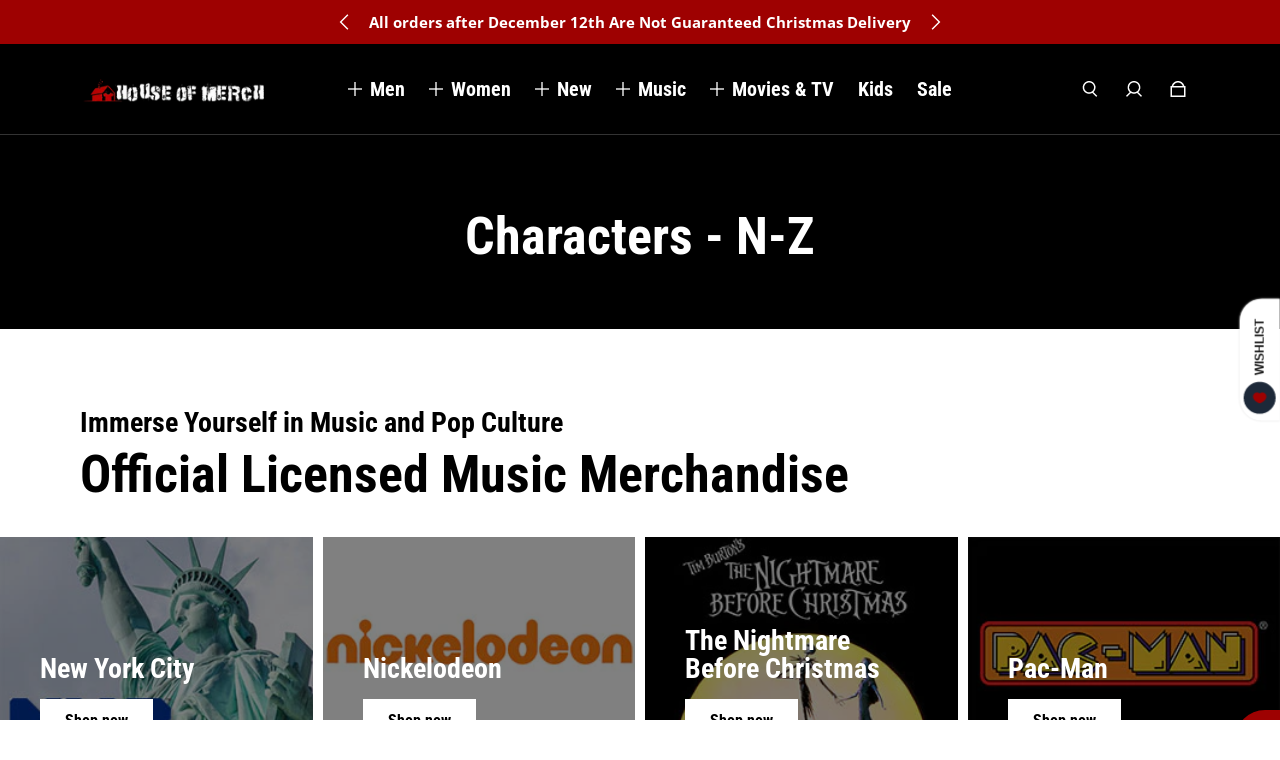

--- FILE ---
content_type: text/css
request_url: https://www.houseofmerch.com/cdn/shop/t/13/assets/theme.css?v=67245511668098347111695840687
body_size: 16183
content:
/*! tailwindcss v3.3.2 | MIT License | https://tailwindcss.com*/*,:after,:before{border:0 solid;box-sizing:border-box}:after,:before{--tw-content:""}html{-webkit-text-size-adjust:100%;font-feature-settings:normal;font-family:ui-sans-serif,system-ui,-apple-system,BlinkMacSystemFont,Segoe UI,Roboto,Helvetica Neue,Arial,Noto Sans,sans-serif,Apple Color Emoji,Segoe UI Emoji,Segoe UI Symbol,Noto Color Emoji;font-variation-settings:normal;line-height:1.5;-moz-tab-size:4;-o-tab-size:4;tab-size:4}body{line-height:inherit;margin:0}hr{border-top-width:1px;color:inherit;height:0}abbr:where([title]){-webkit-text-decoration:underline dotted;text-decoration:underline dotted}h1,h2,h3,h4,h5,h6{font-size:inherit;font-weight:inherit}a{color:inherit;text-decoration:inherit}b,strong{font-weight:bolder}code,kbd,pre,samp{font-family:ui-monospace,SFMono-Regular,Menlo,Monaco,Consolas,Liberation Mono,Courier New,monospace;font-size:1em}small{font-size:80%}sub,sup{font-size:75%;line-height:0;position:relative;vertical-align:baseline}sub{bottom:-.25em}sup{top:-.5em}table{border-collapse:collapse;border-color:inherit;text-indent:0}button,input,optgroup,select,textarea{color:inherit;font-family:inherit;font-size:100%;font-weight:inherit;line-height:inherit;margin:0;padding:0}button,select{text-transform:none}[type=button],[type=reset],[type=submit],button{-webkit-appearance:button;background-color:transparent;background-image:none}:-moz-focusring{outline:auto}:-moz-ui-invalid{box-shadow:none}progress{vertical-align:baseline}::-webkit-inner-spin-button,::-webkit-outer-spin-button{height:auto}[type=search]{-webkit-appearance:textfield;outline-offset:-2px}::-webkit-search-decoration{-webkit-appearance:none}::-webkit-file-upload-button{-webkit-appearance:button;font:inherit}summary{display:list-item}blockquote,dd,dl,figure,h1,h2,h3,h4,h5,h6,hr,p,pre{margin:0}fieldset{margin:0}fieldset,legend{padding:0}menu,ol,ul{list-style:none;margin:0;padding:0}textarea{resize:vertical}input::-moz-placeholder,textarea::-moz-placeholder{color:#9ca3af;opacity:1}input::placeholder,textarea::placeholder{color:#9ca3af;opacity:1}[role=button],button{cursor:pointer}:disabled{cursor:default}audio,canvas,embed,iframe,img,object,svg,video{display:block;vertical-align:middle}img,video{height:auto;max-width:100%}[hidden]{display:none}[multiple],[type=date],[type=datetime-local],[type=email],[type=month],[type=number],[type=password],[type=search],[type=tel],[type=text],[type=time],[type=url],[type=week],select,textarea{--tw-shadow:0 0 #0000;-webkit-appearance:none;-moz-appearance:none;appearance:none;background-color:#fff;border-color:#6b7280;border-radius:0;border-width:1px;font-size:1rem;line-height:1.5rem;padding:.5rem .75rem}[multiple]:focus,[type=date]:focus,[type=datetime-local]:focus,[type=email]:focus,[type=month]:focus,[type=number]:focus,[type=password]:focus,[type=search]:focus,[type=tel]:focus,[type=text]:focus,[type=time]:focus,[type=url]:focus,[type=week]:focus,select:focus,textarea:focus{--tw-ring-inset:var(--tw-empty, );--tw-ring-offset-width:0px;--tw-ring-offset-color:#fff;--tw-ring-color:#2563eb;--tw-ring-offset-shadow:var(--tw-ring-inset) 0 0 0 var(--tw-ring-offset-width) var(--tw-ring-offset-color);--tw-ring-shadow:var(--tw-ring-inset) 0 0 0 calc(1px + var(--tw-ring-offset-width)) var(--tw-ring-color);border-color:#2563eb;box-shadow:var(--tw-ring-offset-shadow),var(--tw-ring-shadow),var(--tw-shadow);outline:2px solid transparent;outline-offset:2px}input::-moz-placeholder,textarea::-moz-placeholder{color:#6b7280;opacity:1}input::placeholder,textarea::placeholder{color:#6b7280;opacity:1}::-webkit-datetime-edit-fields-wrapper{padding:0}::-webkit-date-and-time-value{min-height:1.5em}::-webkit-datetime-edit,::-webkit-datetime-edit-day-field,::-webkit-datetime-edit-hour-field,::-webkit-datetime-edit-meridiem-field,::-webkit-datetime-edit-millisecond-field,::-webkit-datetime-edit-minute-field,::-webkit-datetime-edit-month-field,::-webkit-datetime-edit-second-field,::-webkit-datetime-edit-year-field{padding-bottom:0;padding-top:0}select{color-adjust:exact;background-image:url("data:image/svg+xml;charset=utf-8,%3Csvg xmlns='http://www.w3.org/2000/svg' fill='none' viewBox='0 0 20 20'%3E%3Cpath stroke='%236b7280' stroke-linecap='round' stroke-linejoin='round' stroke-width='1.5' d='m6 8 4 4 4-4'/%3E%3C/svg%3E");background-position:right .5rem center;background-repeat:no-repeat;background-size:1.5em 1.5em;padding-right:2.5rem;-webkit-print-color-adjust:exact}[multiple]{color-adjust:unset;background-image:none;background-position:0 0;background-repeat:unset;background-size:initial;padding-right:.75rem;-webkit-print-color-adjust:unset}[type=checkbox],[type=radio]{color-adjust:exact;--tw-shadow:0 0 #0000;-webkit-appearance:none;-moz-appearance:none;appearance:none;background-color:#fff;background-origin:border-box;border-color:#6b7280;border-width:1px;color:#2563eb;display:inline-block;flex-shrink:0;height:1rem;padding:0;-webkit-print-color-adjust:exact;-webkit-user-select:none;-moz-user-select:none;user-select:none;vertical-align:middle;width:1rem}[type=checkbox]{border-radius:0}[type=radio]{border-radius:100%}[type=checkbox]:focus,[type=radio]:focus{--tw-ring-inset:var(--tw-empty, );--tw-ring-offset-width:2px;--tw-ring-offset-color:#fff;--tw-ring-color:#2563eb;--tw-ring-offset-shadow:var(--tw-ring-inset) 0 0 0 var(--tw-ring-offset-width) var(--tw-ring-offset-color);--tw-ring-shadow:var(--tw-ring-inset) 0 0 0 calc(2px + var(--tw-ring-offset-width)) var(--tw-ring-color);box-shadow:var(--tw-ring-offset-shadow),var(--tw-ring-shadow),var(--tw-shadow);outline:2px solid transparent;outline-offset:2px}[type=checkbox]:checked,[type=radio]:checked{background-color:currentColor;background-position:50%;background-repeat:no-repeat;background-size:100% 100%;border-color:transparent}[type=checkbox]:checked{background-image:url("data:image/svg+xml;charset=utf-8,%3Csvg viewBox='0 0 16 16' fill='%23fff' xmlns='http://www.w3.org/2000/svg'%3E%3Cpath d='M12.207 4.793a1 1 0 0 1 0 1.414l-5 5a1 1 0 0 1-1.414 0l-2-2a1 1 0 0 1 1.414-1.414L6.5 9.086l4.293-4.293a1 1 0 0 1 1.414 0z'/%3E%3C/svg%3E")}[type=radio]:checked{background-image:url("data:image/svg+xml;charset=utf-8,%3Csvg viewBox='0 0 16 16' fill='%23fff' xmlns='http://www.w3.org/2000/svg'%3E%3Ccircle cx='8' cy='8' r='3'/%3E%3C/svg%3E")}[type=checkbox]:checked:focus,[type=checkbox]:checked:hover,[type=radio]:checked:focus,[type=radio]:checked:hover{background-color:currentColor;border-color:transparent}[type=checkbox]:indeterminate{background-color:currentColor;background-image:url("data:image/svg+xml;charset=utf-8,%3Csvg xmlns='http://www.w3.org/2000/svg' fill='none' viewBox='0 0 16 16'%3E%3Cpath stroke='%23fff' stroke-linecap='round' stroke-linejoin='round' stroke-width='2' d='M4 8h8'/%3E%3C/svg%3E");background-position:50%;background-repeat:no-repeat;background-size:100% 100%;border-color:transparent}[type=checkbox]:indeterminate:focus,[type=checkbox]:indeterminate:hover{background-color:currentColor;border-color:transparent}[type=file]{background:unset;border-color:inherit;border-radius:0;border-width:0;font-size:unset;line-height:inherit;padding:0}[type=file]:focus{outline:1px auto -webkit-focus-ring-color}*,:after,:before{--tw-border-spacing-x:0;--tw-border-spacing-y:0;--tw-translate-x:0;--tw-translate-y:0;--tw-rotate:0;--tw-skew-x:0;--tw-skew-y:0;--tw-scale-x:1;--tw-scale-y:1;--tw-pan-x: ;--tw-pan-y: ;--tw-pinch-zoom: ;--tw-scroll-snap-strictness:proximity;--tw-gradient-from-position: ;--tw-gradient-via-position: ;--tw-gradient-to-position: ;--tw-ordinal: ;--tw-slashed-zero: ;--tw-numeric-figure: ;--tw-numeric-spacing: ;--tw-numeric-fraction: ;--tw-ring-inset: ;--tw-ring-offset-width:0px;--tw-ring-offset-color:#fff;--tw-ring-color:rgba(59,130,246,.5);--tw-ring-offset-shadow:0 0 #0000;--tw-ring-shadow:0 0 #0000;--tw-shadow:0 0 #0000;--tw-shadow-colored:0 0 #0000;--tw-blur: ;--tw-brightness: ;--tw-contrast: ;--tw-grayscale: ;--tw-hue-rotate: ;--tw-invert: ;--tw-saturate: ;--tw-sepia: ;--tw-drop-shadow: ;--tw-backdrop-blur: ;--tw-backdrop-brightness: ;--tw-backdrop-contrast: ;--tw-backdrop-grayscale: ;--tw-backdrop-hue-rotate: ;--tw-backdrop-invert: ;--tw-backdrop-opacity: ;--tw-backdrop-saturate: ;--tw-backdrop-sepia: }::backdrop{--tw-border-spacing-x:0;--tw-border-spacing-y:0;--tw-translate-x:0;--tw-translate-y:0;--tw-rotate:0;--tw-skew-x:0;--tw-skew-y:0;--tw-scale-x:1;--tw-scale-y:1;--tw-pan-x: ;--tw-pan-y: ;--tw-pinch-zoom: ;--tw-scroll-snap-strictness:proximity;--tw-gradient-from-position: ;--tw-gradient-via-position: ;--tw-gradient-to-position: ;--tw-ordinal: ;--tw-slashed-zero: ;--tw-numeric-figure: ;--tw-numeric-spacing: ;--tw-numeric-fraction: ;--tw-ring-inset: ;--tw-ring-offset-width:0px;--tw-ring-offset-color:#fff;--tw-ring-color:rgba(59,130,246,.5);--tw-ring-offset-shadow:0 0 #0000;--tw-ring-shadow:0 0 #0000;--tw-shadow:0 0 #0000;--tw-shadow-colored:0 0 #0000;--tw-blur: ;--tw-brightness: ;--tw-contrast: ;--tw-grayscale: ;--tw-hue-rotate: ;--tw-invert: ;--tw-saturate: ;--tw-sepia: ;--tw-drop-shadow: ;--tw-backdrop-blur: ;--tw-backdrop-brightness: ;--tw-backdrop-contrast: ;--tw-backdrop-grayscale: ;--tw-backdrop-hue-rotate: ;--tw-backdrop-invert: ;--tw-backdrop-opacity: ;--tw-backdrop-saturate: ;--tw-backdrop-sepia: }.container{margin-left:auto;margin-right:auto;width:100%}@media (min-width:640px){.container{max-width:640px}}@media (min-width:769px){.container{max-width:769px}}@media (min-width:1024px){.container{max-width:1024px}}@media (min-width:1280px){.container{max-width:1280px}}@media (min-width:1536px){.container{max-width:1536px}}.prose{color:var(--colors-body-text);max-width:65ch}.prose :where(p):not(:where([class~=not-prose] *)){margin-bottom:1.25em;margin-top:1.25em}.prose :where([class~=lead]):not(:where([class~=not-prose] *)){color:var(--tw-prose-lead);font-size:1.25em;line-height:1.6;margin-bottom:1.2em;margin-top:1.2em}.prose :where(a):not(:where([class~=not-prose] *)){color:var(--colors-links);font-weight:500;text-decoration:underline}.prose :where(strong):not(:where([class~=not-prose] *)){color:var(--tw-prose-bold);font-weight:600}.prose :where(a strong):not(:where([class~=not-prose] *)){color:inherit}.prose :where(blockquote strong):not(:where([class~=not-prose] *)){color:inherit}.prose :where(thead th strong):not(:where([class~=not-prose] *)){color:inherit}.prose :where(ol):not(:where([class~=not-prose] *)){display:inline-block;list-style-type:decimal;margin-bottom:1.25em;margin-top:1.25em;padding-left:1.625em}.prose :where(ol[type=A]):not(:where([class~=not-prose] *)){list-style-type:upper-alpha}.prose :where(ol[type=a]):not(:where([class~=not-prose] *)){list-style-type:lower-alpha}.prose :where(ol[type=A s]):not(:where([class~=not-prose] *)){list-style-type:upper-alpha}.prose :where(ol[type=a s]):not(:where([class~=not-prose] *)){list-style-type:lower-alpha}.prose :where(ol[type=I]):not(:where([class~=not-prose] *)){list-style-type:upper-roman}.prose :where(ol[type=i]):not(:where([class~=not-prose] *)){list-style-type:lower-roman}.prose :where(ol[type=I s]):not(:where([class~=not-prose] *)){list-style-type:upper-roman}.prose :where(ol[type=i s]):not(:where([class~=not-prose] *)){list-style-type:lower-roman}.prose :where(ol[type="1"]):not(:where([class~=not-prose] *)){list-style-type:decimal}.prose :where(ul):not(:where([class~=not-prose] *)){display:inline-block;list-style-type:disc;margin-bottom:1.25em;margin-top:1.25em;padding-left:1.625em}.prose :where(ol>li):not(:where([class~=not-prose] *))::marker{color:var(--tw-prose-counters);font-weight:400}.prose :where(ul>li):not(:where([class~=not-prose] *))::marker{color:var(--tw-prose-bullets)}.prose :where(hr):not(:where([class~=not-prose] *)){border-color:var(--tw-prose-hr);border-top-width:1px;margin-bottom:3em;margin-top:3em}.prose :where(blockquote):not(:where([class~=not-prose] *)){border-left-color:var(--tw-prose-quote-borders);border-left-width:.25rem;color:var(--tw-prose-quotes);font-style:italic;font-weight:500;margin-bottom:1.6em;margin-top:1.6em;padding-left:1em;quotes:"\201c""\201d""\2018""\2019"}.prose :where(blockquote p:first-of-type):not(:where([class~=not-prose] *)):before{content:open-quote}.prose :where(blockquote p:last-of-type):not(:where([class~=not-prose] *)):after{content:close-quote}.prose :where(h1):not(:where([class~=not-prose] *)){color:var(--tw-prose-headings);font-size:2.25em;font-size:var(--font-size-h1);font-weight:800;line-height:1.1111111;margin-bottom:.8888889em;margin-top:0;text-transform:var(--headings-case)}.prose :where(h1 strong):not(:where([class~=not-prose] *)){color:inherit;font-weight:900}.prose :where(h2):not(:where([class~=not-prose] *)){color:var(--tw-prose-headings);font-size:1.5em;font-size:var(--font-size-h2);font-weight:700;line-height:1.3333333;margin-bottom:1em;margin-top:0;text-transform:var(--headings-case)}.prose :where(h2 strong):not(:where([class~=not-prose] *)){color:inherit;font-weight:800}.prose :where(h3):not(:where([class~=not-prose] *)){color:var(--tw-prose-headings);font-size:1.25em;font-size:var(--font-size-h3);font-weight:600;line-height:1.6;margin-bottom:.6em;margin-top:0;text-transform:var(--headings-case)}.prose :where(h3 strong):not(:where([class~=not-prose] *)){color:inherit;font-weight:700}.prose :where(h4):not(:where([class~=not-prose] *)){color:var(--tw-prose-headings);font-size:var(--font-size-h4);font-weight:600;line-height:1.5;margin-bottom:.5em;margin-top:0;text-transform:var(--headings-case)}.prose :where(h4 strong):not(:where([class~=not-prose] *)){color:inherit;font-weight:700}.prose :where(img):not(:where([class~=not-prose] *)){margin-bottom:2em;margin-top:2em}.prose :where(figure>*):not(:where([class~=not-prose] *)){margin-bottom:0;margin-top:0}.prose :where(figcaption):not(:where([class~=not-prose] *)){color:var(--tw-prose-captions);font-size:.875em;line-height:1.4285714;margin-top:.8571429em}.prose :where(code):not(:where([class~=not-prose] *)){color:var(--tw-prose-code);font-size:.875em;font-weight:600}.prose :where(code):not(:where([class~=not-prose] *)):before{content:"`"}.prose :where(code):not(:where([class~=not-prose] *)):after{content:"`"}.prose :where(a code):not(:where([class~=not-prose] *)){color:inherit}.prose :where(h1 code):not(:where([class~=not-prose] *)){color:inherit}.prose :where(h2 code):not(:where([class~=not-prose] *)){color:inherit;font-size:.875em}.prose :where(h3 code):not(:where([class~=not-prose] *)){color:inherit;font-size:.9em}.prose :where(h4 code):not(:where([class~=not-prose] *)){color:inherit}.prose :where(blockquote code):not(:where([class~=not-prose] *)){color:inherit}.prose :where(thead th code):not(:where([class~=not-prose] *)){color:inherit}.prose :where(pre):not(:where([class~=not-prose] *)){background-color:var(--tw-prose-pre-bg);border-radius:.375rem;color:var(--tw-prose-pre-code);font-size:.875em;font-weight:400;line-height:1.7142857;margin-bottom:1.7142857em;margin-top:1.7142857em;overflow-x:auto;padding:.8571429em 1.1428571em}.prose :where(pre code):not(:where([class~=not-prose] *)){background-color:transparent;border-radius:0;border-width:0;color:inherit;font-family:inherit;font-size:inherit;font-weight:inherit;line-height:inherit;padding:0}.prose :where(pre code):not(:where([class~=not-prose] *)):before{content:none}.prose :where(pre code):not(:where([class~=not-prose] *)):after{content:none}.prose :where(table):not(:where([class~=not-prose] *)){font-size:.875em;line-height:1.7142857;margin-bottom:2em;margin-top:2em;table-layout:auto;text-align:left;width:100%}.prose :where(thead):not(:where([class~=not-prose] *)){border-bottom-color:var(--tw-prose-th-borders);border-bottom-width:1px}.prose :where(thead th):not(:where([class~=not-prose] *)){color:var(--tw-prose-headings);font-weight:600;padding-bottom:.5714286em;padding-left:.5714286em;padding-right:.5714286em;vertical-align:bottom}.prose :where(tbody tr):not(:where([class~=not-prose] *)){border-bottom-color:var(--tw-prose-td-borders);border-bottom-width:1px}.prose :where(tbody tr:last-child):not(:where([class~=not-prose] *)){border-bottom-width:0}.prose :where(tbody td):not(:where([class~=not-prose] *)){vertical-align:baseline}.prose :where(tfoot):not(:where([class~=not-prose] *)){border-top-color:var(--tw-prose-th-borders);border-top-width:1px}.prose :where(tfoot td):not(:where([class~=not-prose] *)){vertical-align:top}.prose{--tw-prose-body:#374151;--tw-prose-headings:#111827;--tw-prose-lead:#4b5563;--tw-prose-links:#111827;--tw-prose-bold:#111827;--tw-prose-counters:#6b7280;--tw-prose-bullets:#d1d5db;--tw-prose-hr:#e5e7eb;--tw-prose-quotes:#111827;--tw-prose-quote-borders:#e5e7eb;--tw-prose-captions:#6b7280;--tw-prose-code:#111827;--tw-prose-pre-code:#e5e7eb;--tw-prose-pre-bg:#1f2937;--tw-prose-th-borders:#d1d5db;--tw-prose-td-borders:#e5e7eb;--tw-prose-invert-body:#d1d5db;--tw-prose-invert-headings:#fff;--tw-prose-invert-lead:#9ca3af;--tw-prose-invert-links:#fff;--tw-prose-invert-bold:#fff;--tw-prose-invert-counters:#9ca3af;--tw-prose-invert-bullets:#4b5563;--tw-prose-invert-hr:#374151;--tw-prose-invert-quotes:#f3f4f6;--tw-prose-invert-quote-borders:#374151;--tw-prose-invert-captions:#9ca3af;--tw-prose-invert-code:#fff;--tw-prose-invert-pre-code:#d1d5db;--tw-prose-invert-pre-bg:rgba(0,0,0,.5);--tw-prose-invert-th-borders:#4b5563;--tw-prose-invert-td-borders:#374151;font-size:1rem;line-height:1.75}.prose :where(video):not(:where([class~=not-prose] *)){margin-bottom:2em;margin-top:2em}.prose :where(figure):not(:where([class~=not-prose] *)){margin-bottom:2em;margin-top:2em}.prose :where(li):not(:where([class~=not-prose] *)){margin-bottom:.5em;margin-top:.5em}.prose :where(ol>li):not(:where([class~=not-prose] *)){padding-left:.375em}.prose :where(ul>li):not(:where([class~=not-prose] *)){padding-left:.375em}.prose :where(.prose>ul>li p):not(:where([class~=not-prose] *)){margin-bottom:.75em;margin-top:.75em}.prose :where(.prose>ul>li>:first-child):not(:where([class~=not-prose] *)){margin-top:1.25em}.prose :where(.prose>ul>li>:last-child):not(:where([class~=not-prose] *)){margin-bottom:1.25em}.prose :where(.prose>ol>li>:first-child):not(:where([class~=not-prose] *)){margin-top:1.25em}.prose :where(.prose>ol>li>:last-child):not(:where([class~=not-prose] *)){margin-bottom:1.25em}.prose :where(ul ul,ul ol,ol ul,ol ol):not(:where([class~=not-prose] *)){margin-bottom:.75em;margin-top:.75em}.prose :where(hr+*):not(:where([class~=not-prose] *)){margin-top:0}.prose :where(h2+*):not(:where([class~=not-prose] *)){margin-top:0}.prose :where(h3+*):not(:where([class~=not-prose] *)){margin-top:0}.prose :where(h4+*):not(:where([class~=not-prose] *)){margin-top:0}.prose :where(thead th:first-child):not(:where([class~=not-prose] *)){padding-left:0}.prose :where(thead th:last-child):not(:where([class~=not-prose] *)){padding-right:0}.prose :where(tbody td,tfoot td):not(:where([class~=not-prose] *)){padding:.5714286em}.prose :where(tbody td:first-child,tfoot td:first-child):not(:where([class~=not-prose] *)){padding-left:0}.prose :where(tbody td:last-child,tfoot td:last-child):not(:where([class~=not-prose] *)){padding-right:0}.prose :where(.prose>:first-child):not(:where([class~=not-prose] *)){margin-top:0}.prose :where(.prose>:last-child):not(:where([class~=not-prose] *)){margin-bottom:0}.prose :where(h5):not(:where([class~=not-prose] *)){font-size:var(--font-size-h5);margin-top:0;text-transform:var(--headings-case)}.prose :where(h6):not(:where([class~=not-prose] *)){font-size:var(--font-size-h6);margin-top:0;text-transform:var(--headings-case)}.armament-button--filled:after,.armament-button--filled:focus:disabled:after,.armament-button--filled:focus:disabled:before,.armament-button--filled:hover:disabled:after,.armament-button--filled:hover:disabled:before,.armament-button--outline:hover:after,.armament-button--outline:hover:before{transform:scaleX(1)}.armament-button--filled:hover:after,.armament-button--outline:after,.armament-button--outline:before,.armament-button--outline:focus:disabled:after,.armament-button--outline:focus:disabled:before,.armament-button--outline:hover:disabled:after,.armament-button--outline:hover:disabled:before{transform:scaleX(0)}.armament-button[data-button-loading]{text-indent:-9999px}.armament-button[data-button-loading] span{border-top-color:transparent;display:block;margin-left:-12px;margin-top:-12px}.sr-only{clip:rect(0,0,0,0);border-width:0;height:1px;margin:-1px;overflow:hidden;padding:0;position:absolute;white-space:nowrap;width:1px}.pointer-events-none{pointer-events:none}.visible{visibility:visible}.\!invisible{visibility:hidden!important}.invisible{visibility:hidden}.static{position:static}.\!fixed{position:fixed!important}.fixed{position:fixed}.absolute{position:absolute}.relative{position:relative}.sticky{position:sticky}.inset-0{top:0;right:0;bottom:0;left:0}.inset-y-0{bottom:0;top:0}.inset-y-1\/2{bottom:50%;top:50%}.-left-2{left:-8px}.-left-6{left:-80px}.-left-\[60px\]{left:-60px}.-right-0{right:0}.-right-2{right:-8px}.-right-6{right:-80px}.-right-\[60px\]{right:-60px}.-top-\[1px\]{top:-1px}.bottom-0{bottom:0}.bottom-2{bottom:8px}.bottom-4{bottom:24px}.bottom-auto{bottom:auto}.left-0{left:0}.left-1\/2{left:50%}.left-2\/3{left:66.666667%}.left-\[-100\%\]{left:-100%}.left-\[-150\%\]{left:-150%}.left-\[calc\(50\%-2px\)\]{left:calc(50% - 2px)}.left-auto{left:auto}.right-0{right:0}.right-3{right:16px}.top-0{top:0}.top-1\/2{top:50%}.top-2{top:8px}.top-3{top:16px}.top-\[-5\%\]{top:-5%}.top-\[0\.5px\]{top:.5px}.top-\[calc\(50\%-40px\)\]{top:calc(50% - 40px)}.top-\[calc\(50\%-50px\)\]{top:calc(50% - 50px)}.top-auto{top:auto}.top-full{top:100%}.-z-\[1\]{z-index:-1}.z-0{z-index:0}.z-10{z-index:10}.z-20{z-index:20}.z-30{z-index:30}.z-40{z-index:40}.z-50{z-index:50}.z-\[1000\]{z-index:1000}.z-\[100\]{z-index:100}.z-\[101\]{z-index:101}.z-\[102\]{z-index:102}.z-\[1\]{z-index:1}.z-\[200\]{z-index:200}.z-\[300\]{z-index:300}.z-\[9999\]{z-index:9999}.order-1{order:1}.order-2{order:2}.order-3{order:3}.order-last{order:9999}.col-span-1{grid-column:span 1/span 1}.col-span-2{grid-column:span 2/span 2}.col-span-6{grid-column:span 6/span 6}.col-span-full{grid-column:1/-1}.col-start-1{grid-column-start:1}.col-start-2{grid-column-start:2}.col-start-3{grid-column-start:3}.col-start-4{grid-column-start:4}.col-end-1{grid-column-end:1}.col-end-2{grid-column-end:2}.col-end-3{grid-column-end:3}.col-end-4{grid-column-end:4}.col-end-5{grid-column-end:5}.col-end-6{grid-column-end:6}.row-span-2{grid-row:span 2/span 2}.row-start-1{grid-row-start:1}.row-start-2{grid-row-start:2}.row-start-3{grid-row-start:3}.row-start-4{grid-row-start:4}.row-end-1{grid-row-end:1}.row-end-2{grid-row-end:2}.row-end-3{grid-row-end:3}.row-end-4{grid-row-end:4}.row-end-5{grid-row-end:5}.m-0{margin:0}.m-4{margin:24px}.m-auto{margin:auto}.-mx-3{margin-left:-16px;margin-right:-16px}.-my-1{margin-bottom:-4px;margin-top:-4px}.mx-2{margin-left:8px;margin-right:8px}.mx-3{margin-left:16px;margin-right:16px}.mx-4{margin-left:24px;margin-right:24px}.mx-5{margin-left:40px;margin-right:40px}.mx-6{margin-left:80px;margin-right:80px}.mx-auto{margin-left:auto;margin-right:auto}.my-0{margin-bottom:0;margin-top:0}.my-2{margin-bottom:8px;margin-top:8px}.my-3{margin-bottom:16px;margin-top:16px}.my-4{margin-bottom:24px;margin-top:24px}.-mb-1{margin-bottom:-4px}.-mb-2{margin-bottom:-8px}.-mb-3{margin-bottom:-16px}.-ml-1{margin-left:-4px}.-ml-2{margin-left:-8px}.-ml-3{margin-left:-16px}.-ml-\[2px\]{margin-left:-2px}.-mr-10{margin-right:-10px}.-mr-2{margin-right:-8px}.-mr-3{margin-right:-16px}.-mr-\[2px\]{margin-right:-2px}.mb-1{margin-bottom:4px}.mb-10{margin-bottom:10px}.mb-2{margin-bottom:8px}.mb-3{margin-bottom:16px}.mb-4{margin-bottom:24px}.mb-5{margin-bottom:40px}.ml-0{margin-left:0}.ml-2{margin-left:8px}.ml-3{margin-left:16px}.ml-4{margin-left:24px}.ml-auto{margin-left:auto}.mr-0{margin-right:0}.mr-1{margin-right:4px}.mr-10{margin-right:10px}.mr-2{margin-right:8px}.mr-3{margin-right:16px}.mr-30{margin-right:30px}.mr-4{margin-right:24px}.mr-auto{margin-right:auto}.mt-0{margin-top:0}.mt-1{margin-top:4px}.mt-2{margin-top:8px}.mt-3{margin-top:16px}.mt-4{margin-top:24px}.mt-\[12px\]{margin-top:12px}.mt-\[1px\]{margin-top:1px}.mt-\[2px\]{margin-top:2px}.\!block{display:block!important}.block{display:block}.inline-block{display:inline-block}.inline{display:inline}.flex{display:flex}.inline-flex{display:inline-flex}.table{display:table}.grid{display:grid}.contents{display:contents}.hidden{display:none}.aspect-\[1\/1\]{aspect-ratio:1/1}.aspect-\[3\/4\]{aspect-ratio:3/4}.aspect-\[4\/5\]{aspect-ratio:4/5}.\!h-auto{height:auto!important}.\!h-full{height:100%!important}.h-0{height:0}.h-1{height:4px}.h-10{height:10px}.h-3{height:16px}.h-30{height:30px}.h-4{height:24px}.h-44{height:44px}.h-5{height:40px}.h-\[110\%\]{height:110%}.h-\[120px\]{height:120px}.h-\[350px\]{height:350px}.h-\[375px\]{height:375px}.h-\[400px\]{height:400px}.h-\[44px\]{height:44px}.h-\[500px\]{height:500px}.h-\[50px\]{height:50px}.h-\[70vh\]{height:70vh}.h-\[fit-content\]{height:-moz-fit-content;height:fit-content}.h-auto{height:auto}.h-full{height:100%}.h-max{height:-moz-max-content;height:max-content}.h-screen{height:100vh}.max-h-0{max-height:0}.max-h-\[100px\]{max-height:100px}.max-h-\[100vh\]{max-height:100vh}.max-h-\[120px\]{max-height:120px}.max-h-\[18rem\]{max-height:18rem}.max-h-\[250px\]{max-height:250px}.max-h-\[400px\]{max-height:400px}.max-h-\[80\%\]{max-height:80%}.max-h-full{max-height:100%}.max-h-screen{max-height:100vh}.min-h-\[145px\]{min-height:145px}.min-h-\[175px\]{min-height:175px}.min-h-\[18px\]{min-height:18px}.min-h-\[208px\]{min-height:208px}.min-h-\[24px\]{min-height:24px}.min-h-\[25px\]{min-height:25px}.min-h-\[300px\]{min-height:300px}.min-h-\[44px\]{min-height:44px}.min-h-\[60px\]{min-height:60px}.min-h-\[8rem\]{min-height:8rem}.w-0{width:0}.w-1\/2{width:50%}.w-1\/5{width:20%}.w-10{width:10px}.w-2\/12{width:16.666667%}.w-3{width:16px}.w-30{width:30px}.w-4{width:24px}.w-44{width:44px}.w-5{width:40px}.w-\[250px\]{width:250px}.w-\[300\%\]{width:300%}.w-\[350px\]{width:350px}.w-\[400\%\]{width:400%}.w-\[44px\]{width:44px}.w-\[calc\(50\%-10px\)\]{width:calc(50% - 10px)}.w-\[calc\(50\%-4px\)\]{width:calc(50% - 4px)}.w-full{width:100%}.w-max{width:-moz-max-content;width:max-content}.w-screen{width:100vw}.min-w-\[120px\]{min-width:120px}.min-w-\[12rem\]{min-width:12rem}.min-w-\[200px\]{min-width:200px}.min-w-\[232px\]{min-width:232px}.min-w-\[250px\]{min-width:250px}.min-w-\[25px\]{min-width:25px}.min-w-\[44px\]{min-width:44px}.min-w-\[50px\]{min-width:50px}.min-w-\[fit-content\]{min-width:-moz-fit-content;min-width:fit-content}.min-w-full{min-width:100%}.\!max-w-full{max-width:100%!important}.max-w-\[100px\]{max-width:100px}.max-w-\[100vw\]{max-width:100vw}.max-w-\[1140px\]{max-width:1140px}.max-w-\[1280px\]{max-width:1280px}.max-w-\[160px\]{max-width:160px}.max-w-\[200px\]{max-width:200px}.max-w-\[20rem\]{max-width:20rem}.max-w-\[250px\]{max-width:250px}.max-w-\[486px\]{max-width:486px}.max-w-\[768px\]{max-width:768px}.max-w-\[80\%\]{max-width:80%}.max-w-\[980px\]{max-width:980px}.max-w-full{max-width:100%}.max-w-max{max-width:-moz-max-content;max-width:max-content}.max-w-none{max-width:none}.max-w-screen-lg{max-width:1024px}.max-w-screen-sm{max-width:640px}.max-w-screen-xl{max-width:1280px}.flex-1{flex:1 1 0%}.flex-\[1\]{flex:1}.flex-auto{flex:1 1 auto}.flex-shrink-0{flex-shrink:0}.shrink{flex-shrink:1}.shrink-0{flex-shrink:0}.flex-grow,.grow{flex-grow:1}.-translate-x-1\/2{--tw-translate-x:-50%}.-translate-x-1\/2,.-translate-x-3{transform:translate(var(--tw-translate-x),var(--tw-translate-y)) rotate(var(--tw-rotate)) skew(var(--tw-skew-x)) skewY(var(--tw-skew-y)) scaleX(var(--tw-scale-x)) scaleY(var(--tw-scale-y))}.-translate-x-3{--tw-translate-x:-16px}.-translate-x-full{--tw-translate-x:-100%}.-translate-x-full,.-translate-y-1\/2{transform:translate(var(--tw-translate-x),var(--tw-translate-y)) rotate(var(--tw-rotate)) skew(var(--tw-skew-x)) skewY(var(--tw-skew-y)) scaleX(var(--tw-scale-x)) scaleY(var(--tw-scale-y))}.-translate-y-1\/2{--tw-translate-y:-50%}.-translate-y-\[35px\]{--tw-translate-y:-35px}.-translate-y-\[35px\],.translate-x-0{transform:translate(var(--tw-translate-x),var(--tw-translate-y)) rotate(var(--tw-rotate)) skew(var(--tw-skew-x)) skewY(var(--tw-skew-y)) scaleX(var(--tw-scale-x)) scaleY(var(--tw-scale-y))}.translate-x-0{--tw-translate-x:0px}.translate-x-1\/2{--tw-translate-x:50%}.translate-x-1\/2,.translate-x-3{transform:translate(var(--tw-translate-x),var(--tw-translate-y)) rotate(var(--tw-rotate)) skew(var(--tw-skew-x)) skewY(var(--tw-skew-y)) scaleX(var(--tw-scale-x)) scaleY(var(--tw-scale-y))}.translate-x-3{--tw-translate-x:16px}.translate-x-\[20px\]{--tw-translate-x:20px}.translate-x-\[20px\],.translate-x-full{transform:translate(var(--tw-translate-x),var(--tw-translate-y)) rotate(var(--tw-rotate)) skew(var(--tw-skew-x)) skewY(var(--tw-skew-y)) scaleX(var(--tw-scale-x)) scaleY(var(--tw-scale-y))}.translate-x-full{--tw-translate-x:100%}.translate-y-0{--tw-translate-y:0px}.translate-y-0,.translate-y-1\/2{transform:translate(var(--tw-translate-x),var(--tw-translate-y)) rotate(var(--tw-rotate)) skew(var(--tw-skew-x)) skewY(var(--tw-skew-y)) scaleX(var(--tw-scale-x)) scaleY(var(--tw-scale-y))}.translate-y-1\/2{--tw-translate-y:50%}.translate-y-\[30px\]{--tw-translate-y:30px}.translate-y-\[30px\],.translate-y-\[5px\]{transform:translate(var(--tw-translate-x),var(--tw-translate-y)) rotate(var(--tw-rotate)) skew(var(--tw-skew-x)) skewY(var(--tw-skew-y)) scaleX(var(--tw-scale-x)) scaleY(var(--tw-scale-y))}.translate-y-\[5px\]{--tw-translate-y:5px}.translate-y-full{--tw-translate-y:100%}.rotate-90,.translate-y-full{transform:translate(var(--tw-translate-x),var(--tw-translate-y)) rotate(var(--tw-rotate)) skew(var(--tw-skew-x)) skewY(var(--tw-skew-y)) scaleX(var(--tw-scale-x)) scaleY(var(--tw-scale-y))}.rotate-90{--tw-rotate:90deg}.scale-110{--tw-scale-x:1.1;--tw-scale-y:1.1}.scale-110,.scale-150{transform:translate(var(--tw-translate-x),var(--tw-translate-y)) rotate(var(--tw-rotate)) skew(var(--tw-skew-x)) skewY(var(--tw-skew-y)) scaleX(var(--tw-scale-x)) scaleY(var(--tw-scale-y))}.scale-150{--tw-scale-x:1.5;--tw-scale-y:1.5}.transform{transform:translate(var(--tw-translate-x),var(--tw-translate-y)) rotate(var(--tw-rotate)) skew(var(--tw-skew-x)) skewY(var(--tw-skew-y)) scaleX(var(--tw-scale-x)) scaleY(var(--tw-scale-y))}@keyframes pulse{50%{opacity:.5}}.animate-pulse{animation:pulse 2s cubic-bezier(.4,0,.6,1) infinite}@keyframes spin{to{transform:rotate(1turn)}}.animate-spin{animation:spin 1s linear infinite}.cursor-pointer{cursor:pointer}.resize{resize:both}.scroll-mt-4{scroll-margin-top:24px}.scroll-mt-\[350px\]{scroll-margin-top:350px}.list-none{list-style-type:none}.appearance-none{-webkit-appearance:none;-moz-appearance:none;appearance:none}.grid-flow-row{grid-auto-flow:row}.auto-rows-auto{grid-auto-rows:auto}.grid-cols-1{grid-template-columns:repeat(1,minmax(0,1fr))}.grid-cols-2{grid-template-columns:repeat(2,minmax(0,1fr))}.grid-cols-5{grid-template-columns:repeat(5,minmax(0,1fr))}.grid-cols-6{grid-template-columns:repeat(6,minmax(0,1fr))}.grid-cols-\[1fr\,minmax\(0\,auto\)\,minmax\(0\,auto\)\]{grid-template-columns:1fr minmax(0,auto) minmax(0,auto)}.grid-cols-\[minmax\(0\,270px\)\,1fr\,minmax\(0\,auto\)\]{grid-template-columns:minmax(0,270px) 1fr minmax(0,auto)}.grid-cols-\[minmax\(0\,auto\)\,1fr\,minmax\(0\,auto\)\,minmax\(0\,auto\)\]{grid-template-columns:minmax(0,auto) 1fr minmax(0,auto) minmax(0,auto)}.grid-cols-\[minmax\(0\,auto\)\,1fr\,minmax\(0\,auto\)\]{grid-template-columns:minmax(0,auto) 1fr minmax(0,auto)}.grid-cols-\[minmax\(0\,auto\)\]{grid-template-columns:minmax(0,auto)}.grid-cols-\[minmax\(350px\,350px\)\,1fr\,minmax\(0\,auto\)\]{grid-template-columns:minmax(350px,350px) 1fr minmax(0,auto)}.grid-cols-\[repeat\(2\,minmax\(0\,auto\)\)\]{grid-template-columns:repeat(2,minmax(0,auto))}.grid-cols-\[repeat\(3\,minmax\(0\,auto\)\)\]{grid-template-columns:repeat(3,minmax(0,auto))}.grid-rows-1{grid-template-rows:repeat(1,minmax(0,1fr))}.grid-rows-2{grid-template-rows:repeat(2,minmax(0,1fr))}.grid-rows-3{grid-template-rows:repeat(3,minmax(0,1fr))}.grid-rows-\[repeat\(2\,minmax\(0\,auto\)\)\],.grid-rows-\[repeat\(2\,minmax\(0px\,auto\)\)\]{grid-template-rows:repeat(2,minmax(0,auto))}.grid-rows-\[repeat\(3\,minmax\(0\,auto\)\)\]{grid-template-rows:repeat(3,minmax(0,auto))}.grid-rows-\[repeat\(4\,minmax\(0\,auto\)\)\]{grid-template-rows:repeat(4,minmax(0,auto))}.flex-row{flex-direction:row}.flex-row-reverse{flex-direction:row-reverse}.flex-col{flex-direction:column}.flex-wrap{flex-wrap:wrap}.flex-nowrap{flex-wrap:nowrap}.place-content-center{place-content:center}.place-items-center{place-items:center}.content-start{align-content:flex-start}.items-start{align-items:flex-start}.items-end{align-items:flex-end}.items-center{align-items:center}.items-baseline{align-items:baseline}.justify-start{justify-content:flex-start}.justify-end{justify-content:flex-end}.justify-center{justify-content:center}.justify-between{justify-content:space-between}.justify-around{justify-content:space-around}.justify-items-end{justify-items:end}.justify-items-center{justify-items:center}.gap-1{gap:4px}.gap-10{gap:10px}.gap-2{gap:8px}.gap-3{gap:16px}.gap-30{gap:30px}.gap-4{gap:24px}.gap-\[10px\]{gap:10px}.gap-x-10{-moz-column-gap:10px;column-gap:10px}.gap-y-3{row-gap:16px}.space-x-0>:not([hidden])~:not([hidden]){--tw-space-x-reverse:0;margin-left:calc(0px*(1 - var(--tw-space-x-reverse)));margin-right:calc(0px*var(--tw-space-x-reverse))}.space-y-3>:not([hidden])~:not([hidden]){--tw-space-y-reverse:0;margin-bottom:calc(16px*var(--tw-space-y-reverse));margin-top:calc(16px*(1 - var(--tw-space-y-reverse)))}.self-start{align-self:flex-start}.self-end{align-self:flex-end}.self-center{align-self:center}.justify-self-start{justify-self:start}.justify-self-end{justify-self:end}.justify-self-center{justify-self:center}.overflow-hidden{overflow:hidden}.overflow-visible{overflow:visible}.overflow-x-auto{overflow-x:auto}.overflow-y-auto{overflow-y:auto}.overflow-x-hidden{overflow-x:hidden}.truncate{overflow:hidden;text-overflow:ellipsis;white-space:nowrap}.break-words{overflow-wrap:break-word}.break-all{word-break:break-all}.rounded-full{border-radius:9999px}.rounded-md{border-radius:.375rem}.\!border-0{border-width:0!important}.border{border-width:1px}.border-0{border-width:0}.border-2{border-width:2px}.border-\[80px\]{border-width:80px}.border-x{border-left-width:1px;border-right-width:1px}.border-y{border-top-width:1px}.border-b,.border-y{border-bottom-width:1px}.border-l-0{border-left-width:0}.border-l-\[80px\]{border-left-width:80px}.border-r-\[80px\]{border-right-width:80px}.border-t{border-top-width:1px}.border-t-4{border-top-width:4px}.border-solid{border-style:solid}.border-dashed{border-style:dashed}.border-\[rgba\(0\,0\,0\,0\.2\)\]{border-color:#0003}.border-body{border-color:var(--colors-body-text)}.border-body-opacity-10{border-color:var(--colors-body-text-opacity-10)}.border-body-opacity-20{border-color:var(--colors-body-text-opacity-20)}.border-inherit{border-color:inherit}.border-page{border-color:var(--colors-background)}.border-y-body-opacity-10{border-bottom-color:var(--colors-body-text-opacity-10);border-top-color:var(--colors-body-text-opacity-10)}.border-b-border-opacity-10{border-bottom-color:var(--colors-border-opacity-10)}.border-t-border-opacity-10{border-top-color:var(--colors-border-opacity-10)}.border-opacity-10{--tw-border-opacity:.1}.bg-black{--tw-bg-opacity:1;background-color:rgb(0 0 0/var(--tw-bg-opacity))}.bg-body{background-color:var(--colors-body-text)}.bg-body-opacity-10{background-color:var(--colors-body-text-opacity-10)}.bg-inherit{background-color:inherit}.bg-page{background-color:var(--colors-background)}.bg-transparent{background-color:transparent}.bg-white{--tw-bg-opacity:1;background-color:rgb(255 255 255/var(--tw-bg-opacity))}.bg-opacity-0{--tw-bg-opacity:0}.bg-opacity-10{--tw-bg-opacity:.1}.bg-opacity-100{--tw-bg-opacity:1}.bg-opacity-20{--tw-bg-opacity:.2}.bg-opacity-30{--tw-bg-opacity:.3}.bg-opacity-40{--tw-bg-opacity:.4}.bg-opacity-50{--tw-bg-opacity:.5}.bg-opacity-60{--tw-bg-opacity:.6}.bg-opacity-70{--tw-bg-opacity:.7}.bg-opacity-80{--tw-bg-opacity:.8}.bg-opacity-90{--tw-bg-opacity:.9}.bg-none{background-image:none}.fill-body{fill:var(--colors-body-text)}.fill-current{fill:currentColor}.stroke-body{stroke:var(--colors-body-text)}.object-contain{-o-object-fit:contain;object-fit:contain}.object-cover{-o-object-fit:cover;object-fit:cover}.object-bottom{-o-object-position:bottom;object-position:bottom}.object-center{-o-object-position:center;object-position:center}.object-left{-o-object-position:left;object-position:left}.object-left-bottom{-o-object-position:left bottom;object-position:left bottom}.object-left-top{-o-object-position:left top;object-position:left top}.object-right{-o-object-position:right;object-position:right}.object-right-bottom{-o-object-position:right bottom;object-position:right bottom}.object-right-top{-o-object-position:right top;object-position:right top}.object-top{-o-object-position:top;object-position:top}.\!p-3{padding:16px!important}.p-0{padding:0}.p-2{padding:8px}.p-3{padding:16px}.p-4{padding:24px}.p-5{padding:40px}.\!px-5{padding-left:40px!important;padding-right:40px!important}.px-0{padding-left:0;padding-right:0}.px-1{padding-left:4px;padding-right:4px}.px-2{padding-left:8px;padding-right:8px}.px-3{padding-left:16px;padding-right:16px}.px-4{padding-left:24px;padding-right:24px}.px-\[10px\]{padding-left:10px;padding-right:10px}.px-\[2rem\]{padding-left:2rem;padding-right:2rem}.py-0{padding-bottom:0;padding-top:0}.py-1{padding-bottom:4px;padding-top:4px}.py-10{padding-bottom:10px;padding-top:10px}.py-2{padding-bottom:8px;padding-top:8px}.py-3{padding-bottom:16px;padding-top:16px}.py-30{padding-bottom:30px;padding-top:30px}.py-4{padding-bottom:24px;padding-top:24px}.py-5{padding-bottom:40px;padding-top:40px}.py-6{padding-bottom:80px;padding-top:80px}.py-\[\.95rem\]{padding-bottom:.95rem;padding-top:.95rem}.py-\[12px\]{padding-bottom:12px;padding-top:12px}.py-\[13px\]{padding-bottom:13px;padding-top:13px}.py-\[15px\]{padding-bottom:15px;padding-top:15px}.py-\[4px\]{padding-bottom:4px;padding-top:4px}.py-\[8px\]{padding-bottom:8px;padding-top:8px}.\!pr-\[2rem\]{padding-right:2rem!important}.\!pt-5{padding-top:40px!important}.pb-0{padding-bottom:0}.pb-1{padding-bottom:4px}.pb-2{padding-bottom:8px}.pb-3{padding-bottom:16px}.pb-30{padding-bottom:30px}.pb-4{padding-bottom:24px}.pb-5{padding-bottom:40px}.pb-6{padding-bottom:80px}.pb-\[12px\]{padding-bottom:12px}.pb-\[75\%\]{padding-bottom:75%}.pl-2{padding-left:8px}.pl-3{padding-left:16px}.pl-\[12px\]{padding-left:12px}.pl-\[15px\]{padding-left:15px}.pl-\[20px\]{padding-left:20px}.pr-2{padding-right:8px}.pr-3{padding-right:16px}.pr-4{padding-right:24px}.pr-\[10px\]{padding-right:10px}.pr-\[12px\]{padding-right:12px}.pt-0{padding-top:0}.pt-1{padding-top:4px}.pt-2{padding-top:8px}.pt-3{padding-top:16px}.pt-4{padding-top:24px}.pt-5{padding-top:40px}.text-left{text-align:left}.text-center{text-align:center}.text-right{text-align:right}.indent-2{text-indent:8px}.align-top{vertical-align:top}.\!font-body{font-family:var(--font-body)!important}.font-body{font-family:var(--font-body)}.font-heading{font-family:var(--font-headings)}.text-\[1\.2rem\]{font-size:1.2rem}.text-\[14px\]{font-size:14px}.text-base{font-size:var(--font-size-base)}.text-h1{font-size:var(--font-size-h1)}.text-h2{font-size:var(--font-size-h2)}.text-h3{font-size:var(--font-size-h3)}.text-h4{font-size:var(--font-size-h4)}.text-h5{font-size:var(--font-size-h5)}.text-h6{font-size:var(--font-size-h6)}.text-sm{font-size:.875rem;line-height:1.25rem}.text-xs{font-size:var(--font-size-xs)}.font-bold{font-weight:700}.font-semibold{font-weight:600}.uppercase{text-transform:uppercase}.capitalize{text-transform:capitalize}.italic{font-style:italic}.not-italic{font-style:normal}.leading-\[0\.9rem\]{line-height:.9rem}.leading-heading{line-height:var(--heading-line-height)}.leading-none{line-height:1}.text-black{--tw-text-opacity:1;color:rgb(0 0 0/var(--tw-text-opacity))}.text-body{color:var(--colors-body-text)}.text-headings{color:var(--colors-headings)}.text-page{color:var(--colors-background)}.text-white{--tw-text-opacity:1;color:rgb(255 255 255/var(--tw-text-opacity))}.underline{text-decoration-line:underline}.line-through{text-decoration-line:line-through}.underline-offset-2{text-underline-offset:2px}.underline-offset-4{text-underline-offset:4px}.placeholder-body::-moz-placeholder{color:var(--colors-body-text)}.placeholder-body::placeholder{color:var(--colors-body-text)}.opacity-0{opacity:0}.opacity-10{opacity:.1}.opacity-100{opacity:1}.opacity-20{opacity:.2}.opacity-25{opacity:.25}.opacity-30{opacity:.3}.opacity-40{opacity:.4}.opacity-50{opacity:.5}.opacity-60{opacity:.6}.shadow-lg{--tw-shadow:0 10px 15px -3px rgba(0,0,0,.1),0 4px 6px -4px rgba(0,0,0,.1);--tw-shadow-colored:0 10px 15px -3px var(--tw-shadow-color),0 4px 6px -4px var(--tw-shadow-color)}.shadow-lg,.shadow-md{box-shadow:var(--tw-ring-offset-shadow,0 0 #0000),var(--tw-ring-shadow,0 0 #0000),var(--tw-shadow)}.shadow-md{--tw-shadow:0 4px 6px -1px rgba(0,0,0,.1),0 2px 4px -2px rgba(0,0,0,.1);--tw-shadow-colored:0 4px 6px -1px var(--tw-shadow-color),0 2px 4px -2px var(--tw-shadow-color)}.outline{outline-style:solid}.outline-0{outline-width:0}.outline-1{outline-width:1px}.outline-offset-\[-2px\]{outline-offset:-2px}.outline-offset-\[-3px\]{outline-offset:-3px}.outline-offset-\[-5px\]{outline-offset:-5px}.filter{filter:var(--tw-blur) var(--tw-brightness) var(--tw-contrast) var(--tw-grayscale) var(--tw-hue-rotate) var(--tw-invert) var(--tw-saturate) var(--tw-sepia) var(--tw-drop-shadow)}.transition{transition-duration:.15s;transition-property:color,background-color,border-color,text-decoration-color,fill,stroke,opacity,box-shadow,transform,filter,-webkit-backdrop-filter;transition-property:color,background-color,border-color,text-decoration-color,fill,stroke,opacity,box-shadow,transform,filter,backdrop-filter;transition-property:color,background-color,border-color,text-decoration-color,fill,stroke,opacity,box-shadow,transform,filter,backdrop-filter,-webkit-backdrop-filter;transition-timing-function:cubic-bezier(.4,0,.2,1)}.transition-all{transition-duration:.15s;transition-property:all;transition-timing-function:cubic-bezier(.4,0,.2,1)}.transition-colors{transition-duration:.15s;transition-property:color,background-color,border-color,text-decoration-color,fill,stroke;transition-timing-function:cubic-bezier(.4,0,.2,1)}.transition-opacity{transition-duration:.15s;transition-property:opacity;transition-timing-function:cubic-bezier(.4,0,.2,1)}.transition-transform{transition-duration:.15s;transition-property:transform;transition-timing-function:cubic-bezier(.4,0,.2,1)}.delay-100{transition-delay:.1s}.delay-1000{transition-delay:1s}.duration-150{transition-duration:.15s}.duration-200{transition-duration:.2s}.duration-300{transition-duration:.3s}.duration-500{transition-duration:.5s}.duration-700{transition-duration:.7s}.ease-in{transition-timing-function:cubic-bezier(.4,0,1,1)}.ease-in-out{transition-timing-function:cubic-bezier(.4,0,.2,1)}.ease-linear{transition-timing-function:linear}.ease-out{transition-timing-function:cubic-bezier(0,0,.2,1)}.heading-case{text-transform:var(--headings-case)}.aspect-square{padding-bottom:100%}.aspect-tall{padding-bottom:150%}.aspect-wide{padding-bottom:75%}.no-scrollbar::-webkit-scrollbar{display:none}.no-scrollbar{-ms-overflow-style:none;scrollbar-width:none}.no-js-show{display:block}.js .no-js-show,.no-js-hide{display:none}.js .no-js-hide{display:block}.js-invisible{visibility:visible}.animate-gift-card-recipient-form-content.js-invisible{animation:fadeIn .7s ease}.js .js-invisible{visibility:hidden}.table-header{align-items:center;display:flex;position:relative}.table-header:before{--tw-content:attr(data-label);content:var(--tw-content);font-family:var(--font-headings);font-size:var(--font-size-h6);margin-right:16px;padding:16px;text-transform:var(--headings-case);width:33.333333%}.table-header:after{background-color:var(--colors-body-text-opacity-10);bottom:0;content:var(--tw-content);left:0;position:absolute;right:66.666667%;top:0}@media (min-width:769px){.table-header{display:table-cell;padding:16px 24px;position:static}.table-header:after,.table-header:before{--tw-content:none;content:var(--tw-content)}}.\[bottom\:32px\]{bottom:32px}[data-armada-selector=social-callout][data-animate=true],[data-load-in=overlay-content],[data-only-display-active=true]{opacity:0;transform:translateY(60px)}[data-armada-selector=social-callout][data-animate=true],[data-load-in=overlay-content],[data-only-display-active=false][data-display-status=true],[data-only-display-active=true][data-display-status=true]{animation:fadeUp 1s cubic-bezier(.165,.84,.44,1) .7s forwards}[data-frame-type=full-width][data-framed-out=true] [data-aid=image]{transform:scale(1);transition:transform 1.5s ease-in-out}[data-frame-type=framed][data-framed-out=true] [data-aid=image],[data-frame-type=full-width][data-framed-out=false] [data-aid=image]{transform:scale(1.08);transition:transform 10s ease-in-out}[data-frame-type=framed][data-framed-out=false] [data-aid=image]{transform:scale(1);transition:transform 1.5s ease-in-out}input[animate-label],textarea[animate-label]{padding-bottom:13px;padding-top:13px}input[animate-label]::-moz-placeholder,textarea[animate-label]::-moz-placeholder{opacity:0}input[animate-label]::placeholder,textarea[animate-label]::placeholder{opacity:0}input[animate-label]:-webkit-autofill,input[animate-label]:focus,input[animate-label]:not(:placeholder-shown),select[animate-label],textarea[animate-label]:focus,textarea[animate-label]:not(:placeholder-shown){padding:20px 13px 6px}label[animate-label]{font-size:inherit;opacity:.4;position:absolute}input[animate-label]:-moz-placeholder-shown~label[animate-label],textarea[animate-label]:-moz-placeholder-shown~label[animate-label]{left:13px;top:15px;-moz-transition:top .3s ease,font-size .3s ease;transition:top .3s ease,font-size .3s ease}input[animate-label]:placeholder-shown~label[animate-label],textarea[animate-label]:placeholder-shown~label[animate-label]{left:13px;top:15px;transition:top .3s ease,font-size .3s ease}input[animate-label]:-webkit-autofill~label[animate-label],input[animate-label]:focus~label[animate-label],input[animate-label]:not(:placeholder-shown)~label[animate-label],select[animate-label]~label[animate-label],textarea[animate-label]:focus~label[animate-label],textarea[animate-label]:not(:placeholder-shown)~label[animate-label]{font-size:calc(var(--font-size-base) - 35%);left:13px;top:7px}.disable-animation *{animation-delay:0s!important;animation-duration:0s!important;transition-delay:0s!important;transition-duration:0s!important}.animate-radar:after{animation:radar 1.7s linear infinite;border-radius:50%;bottom:0;content:"";left:0;outline:1px solid var(--colors-background);position:absolute;right:0;top:0}@keyframes radar{0%{opacity:1;transform:scale(1)}60%{opacity:1;transform:scale(1.3)}80%{opacity:0;transform:scale(1.3)}to{opacity:0;transform:scale(1.3)}}loadin-animation [loadin-animation-elm]{opacity:0;transform:translateY(60px)}[data-loadin-animated=true] [loadin-animation-elm]{animation:fadeUp 1s cubic-bezier(.165,.84,.44,1) forwards}[data-zoomout-animated=true] img{--tw-scale-x:1;--tw-scale-y:1;transform:translate(var(--tw-translate-x),var(--tw-translate-y)) rotate(var(--tw-rotate)) skew(var(--tw-skew-x)) skewY(var(--tw-skew-y)) scaleX(var(--tw-scale-x)) scaleY(var(--tw-scale-y))}[data-fadeup-animation]{opacity:0;transform:translateY(60px)}[data-zoomout-animated=true] [data-fadeup-animation]{animation:fadeUp 1s cubic-bezier(.165,.84,.44,1) .5s forwards}.animate-slide-right{animation:slideRight .3s ease}.animate-slide:hover .animate-slide-right{animation:slideRightSecond .3s ease}.animate-slide-left{animation:slideLeft .3s ease}.animate-slide:hover .animate-slide-left{animation:slideLeftSecond .3s ease}@keyframes slideRight{0%{margin-left:-44px}to{margin-right:0}}@keyframes slideRightSecond{0%{margin-left:-44px}to{margin-right:0}}@keyframes slideLeft{0%{margin-right:-44px}to{margin-left:0}}@keyframes slideLeftSecond{0%{margin-right:-44px}to{margin-left:0}}.animate-details,.animate-gift-card-recipient-form{transition:height .3s ease}.animate-details[open] .animate-details-content,.animate-gift-card-recipient-form-content.visible{animation:fadeIn .7s ease}@keyframes fadeIn{0%{opacity:0}to{opacity:1}}@media (min-width:1024px){.animate-menu-up{opacity:0;transform:translateY(60px)}.animate-menu-up-open .animate-menu-up-delay-1,details[open] .animate-menu-up-delay-1{animation:fadeUp 1s cubic-bezier(.165,.84,.44,1) .1s forwards}.animate-menu-up-open .animate-menu-up-delay-2,details[open] .animate-menu-up-delay-2{animation:fadeUp 1s cubic-bezier(.165,.84,.44,1) .22s forwards}.animate-menu-up-open .animate-menu-up-delay-3,details[open] .animate-menu-up-delay-3{animation:fadeUp 1s cubic-bezier(.165,.84,.44,1) .28s forwards}.animate-menu-up-open .animate-menu-up-delay-4,details[open] .animate-menu-up-delay-4{animation:fadeUp 1s cubic-bezier(.165,.84,.44,1) .34s forwards}.animate-menu-up-open .animate-menu-up-delay-5,details[open] .animate-menu-up-delay-5{animation:fadeUp 1s cubic-bezier(.165,.84,.44,1) .4s forwards}.animate-menu-up-open .animate-menu-up-delay-6,details[open] .animate-menu-up-delay-6{animation:fadeUp 1s cubic-bezier(.165,.84,.44,1) .46s forwards}.animate-menu-up-open .animate-menu-up-delay-7,details[open] .animate-menu-up-delay-7{animation:fadeUp 1s cubic-bezier(.165,.84,.44,1) .52s forwards}.animate-menu-up-open .animate-menu-up-delay-8,details[open] .animate-menu-up-delay-8{animation:fadeUp 1s cubic-bezier(.165,.84,.44,1) .58s forwards}.animate-menu-up-open .animate-menu-up-delay-9,details[open] .animate-menu-up-delay-9{animation:fadeUp 1s cubic-bezier(.165,.84,.44,1) .64s forwards}.animate-menu-up-open .animate-menu-up-delay-10,details[open] .animate-menu-up-delay-10{animation:fadeUp 1s cubic-bezier(.165,.84,.44,1) .7s forwards}}@keyframes fadeUp{0%{opacity:0;transform:translateY(60px)}to{opacity:1;transform:translateY(0)}}@media (min-width:1024px){.animate-menu-image{transform:scale(1.05);transform-origin:top}details[open] .animate-menu-image-delay-1{animation:zoomOut .7s cubic-bezier(.165,.84,.44,1) .2s forwards}details[open] .animate-menu-image-delay-2{animation:zoomOut .7s cubic-bezier(.165,.84,.44,1) .32s forwards}details[open] .animate-menu-image-delay-3{animation:zoomOut .7s cubic-bezier(.165,.84,.44,1) .4s forwards}details[open] .animate-menu-image-delay-4{animation:zoomOut .7s cubic-bezier(.165,.84,.44,1) .44s forwards}@keyframes zoomOut{0%{transform:scale(1.05)}to{transform:scale(1)}}}.animate-slideshow-up{opacity:0;transform:translateY(60px)}.animate-slide-down-delay-1{animation:fadeUp .3s cubic-bezier(.165,.84,.44,1) .3s reverse}.animate-slide-down-delay-2{animation:fadeUp .3s cubic-bezier(.165,.84,.44,1) .6s reverse}.animate-slide-down-delay-3{animation:fadeUp .3s cubic-bezier(.165,.84,.44,1) .9s reverse}.animate-slide-down-delay-4{animation:fadeUp .3s cubic-bezier(.165,.84,.44,1) 1.2s reverse}.animate-slide-down-delay-5{animation:fadeUp .3s cubic-bezier(.165,.84,.44,1) 1.5s reverse}[data-slide-active] .animate-slide-up-delay-1{animation:fadeUp .3s cubic-bezier(.165,.84,.44,1) .3s forwards}[data-slide-active] .animate-slide-up-delay-2{animation:fadeUp .3s cubic-bezier(.165,.84,.44,1) .6s forwards}[data-slide-active] .animate-slide-up-delay-3{animation:fadeUp .3s cubic-bezier(.165,.84,.44,1) .9s forwards}[data-slide-active] .animate-slide-up-delay-4{animation:fadeUp .3s cubic-bezier(.165,.84,.44,1) 1.2s forwards}[data-slide-active] .animate-slide-up-delay-5{animation:fadeUp .3s cubic-bezier(.165,.84,.44,1) 1.5s forwards}@media (max-width:1023px){.js .animate-menu-right{opacity:0;transform:translate(-60px)}.animate-menu-right-open .animate-menu-right-delay-1{animation:fadeRight .5s cubic-bezier(.165,.84,.44,1) .1s forwards}.animate-menu-right-open .animate-menu-right-delay-2{animation:fadeRight .5s cubic-bezier(.165,.84,.44,1) .3s forwards}.animate-menu-right-open .animate-menu-right-delay-3{animation:fadeRight .5s cubic-bezier(.165,.84,.44,1) .4s forwards}.animate-menu-right-open .animate-menu-right-delay-4{animation:fadeRight .5s cubic-bezier(.165,.84,.44,1) .5s forwards}.animate-menu-right-open .animate-menu-right-delay-5{animation:fadeRight .5s cubic-bezier(.165,.84,.44,1) .6s forwards}.animate-menu-right-open .animate-menu-right-delay-6{animation:fadeRight .5s cubic-bezier(.165,.84,.44,1) .7s forwards}.animate-menu-right-open .animate-menu-right-delay-7{animation:fadeRight .5s cubic-bezier(.165,.84,.44,1) .8s forwards}.animate-menu-right-open .animate-menu-right-delay-8{animation:fadeRight .5s cubic-bezier(.165,.84,.44,1) .9s forwards}.animate-menu-right-open .animate-menu-right-delay-9{animation:fadeRight .5s cubic-bezier(.165,.84,.44,1) 1s forwards}.animate-menu-right-open .animate-menu-right-delay-10{animation:fadeRight .5s cubic-bezier(.165,.84,.44,1) 1.1s forwards}@keyframes fadeRight{0%{opacity:0;transform:translate(-60px)}to{opacity:1;transform:translate(0)}}}.animate-fade-slider{opacity:0;transform:translateY(40px);transition:all .3s ease}.animate-fade-slider-delay-2{transition-delay:.15s}.animate-fade-slider-delay-1{transition-delay:.3s}[data-fade-slider-active] .animate-fade-slider-delay-1{transition-delay:1s}[data-fade-slider-active] .animate-fade-slider-delay-2{transition-delay:1.15s}[data-fade-slider-active] .animate-fade-slider-delay-3{transition-delay:1.3s}[data-fade-slider-active] .animate-fade-slider{opacity:1;transform:translateY(0)}.icon-hover-classes{transition-duration:.2s;transition-property:transform;transition-timing-function:cubic-bezier(.4,0,.2,1)}@media (hover:hover){.group:hover .icon-hover-classes{transform:scale(1.125)}}.scroll-range,.scrollbar-sync{transition-duration:var(--slider-animation-duration)}[auto-height=true] [data-name=slider] [data-name=slide]{transition-duration:var(--slider-animation-duration);transition-property:height}.shopify-payment-button__button--unbranded{padding-bottom:9px!important;padding-top:9px!important}.shopify-payment-button__button--unbranded:after,.shopify-payment-button__button--unbranded:focus:disabled:after,.shopify-payment-button__button--unbranded:focus:disabled:before,.shopify-payment-button__button--unbranded:hover:disabled:after,.shopify-payment-button__button--unbranded:hover:disabled:before{transform:scaleX(1)}.shopify-payment-button__button--unbranded:hover:after{transform:scaleX(0)}.shopify-payment-button__button--unbranded[data-button-loading]{text-indent:-9999px}.shopify-payment-button__button--unbranded[data-button-loading] span{border-top-color:transparent;display:block;margin-left:-12px;margin-top:-12px}.shopify-payment-button__button--unbranded{background-color:transparent;border-color:var(--colors-body-text);border-radius:0;border-style:solid;border-width:1px;color:var(--colors-background);display:block;font-family:var(--font-headings);font-size:var(--font-size-h6);line-height:24px;margin-bottom:8px;padding:13px 36px;position:relative;text-align:center;text-transform:var(--headings-case);transition-duration:.5s;transition-property:color,background-color,border-color,text-decoration-color,fill,stroke;transition-timing-function:cubic-bezier(.4,0,.2,1);z-index:10}.shopify-payment-button__button--unbranded:after{background-color:var(--colors-body-text);content:var(--tw-content);top:0;right:0;bottom:0;left:0;min-width:100%;position:absolute;transition-duration:.3s;transition-property:transform;transition-timing-function:cubic-bezier(.4,0,.2,1);transition-timing-function:cubic-bezier(0,0,.2,1);width:100%;z-index:-10}.shopify-payment-button__button--unbranded:hover{color:var(--colors-body-text)}.shopify-payment-button__button--unbranded:hover:not([disabled]){background-color:transparent}a{display:inline-block}[multiple]:focus-visible,[type=date]:focus-visible,[type=datetime-local]:focus-visible,[type=email]:focus-visible,[type=month]:focus-visible,[type=number]:focus-visible,[type=password]:focus-visible,[type=search]:focus-visible,[type=tel]:focus-visible,[type=text]:focus-visible,[type=time]:focus-visible,[type=url]:focus-visible,[type=week]:focus-visible,select:focus-visible,textarea:focus-visible{--tw-ring-color:var(--colors-body-text);--tw-ring-shadow:none;background-color:var(--colors-background);border-color:transparent;outline-offset:0}#dynamic-checkout-cart [role=button]:focus-visible,.armament-swatch-option input:focus-visible+label,:focus-visible{outline:2px solid var(--colors-body-text)!important}.shopify-policy__title{padding:24px 0}@media (min-width:769px){.shopify-policy__title{padding:80px 0}}.shopify-policy__title h1{font-family:var(--font-headings);font-size:var(--font-size-h3);line-height:var(--h3-line-height);text-transform:var(--headings-case)}.shopify-policy__body a{text-decoration:underline}.shopify-policy__body a:hover{text-decoration:none}.product-card-noscript:hover .quick-view-button,product-card:hover .quick-view-button{opacity:1;transform:translateY(0)}.quick-view-modal .shopify-payment-button{display:none}.spr-star{display:inline}@media (max-width:768px){.toast-item{box-shadow:0 -4px 15px -3px #0000001a,0 4px 6px -4px #0000001a}}:root{--headings-case:none;--font-size-h1:46px;--font-size-h2:32px;--font-size-h3:32px;--font-size-h4:18px;--font-size-h5:16px;--font-size-h6:14px;--font-size-xs:12px;--heading-line-height:85%}html[data-headings-line-height=loose]{--heading-line-height:100%}html[data-headings-size=large],html[data-headings-size=medium]{--font-size-h5:18px}html[data-headings-size=small]{--font-size-h1:32px;--font-size-h2:28px;--font-size-h3:28px;--font-size-h4:16px;--font-size-h5:16px;--font-size-h6:12px}html[data-headings-case=uppercase]{--headings-case:uppercase}html[data-headings-case=lowercase]{--headings-case:lowercase}[data-color-scheme=general]{--colors-background:var(--general-colors-background);--colors-headings:var(--general-colors-headings);--colors-body-text:var(--general-colors-body);--colors-body-text-opacity-10:var(--general-colors-body-opacity-10);--colors-body-text-opacity-20:var(--general-colors-body-opacity-20);--colors-body-text-opacity-55:var(--general-colors-body-opacity-55);--colors-border-opacity-10:var(--general-colors-border-opacity-10)}[data-color-scheme=accent-1]{--colors-background:var(--accent-1-colors-background);--colors-headings:var(--accent-1-colors-headings);--colors-body-text:var(--accent-1-colors-body);--colors-body-text-opacity-10:var(--accent-1-colors-body-opacity-10);--colors-body-text-opacity-20:var(--accent-1-colors-body-opacity-20);--colors-body-text-opacity-55:var(--accent-1-colors-body-opacity-55);--colors-border-opacity-10:var(--accent-1-colors-border-opacity-10)}[data-color-scheme=accent-2]{--colors-background:var(--accent-2-colors-background);--colors-headings:var(--accent-2-colors-headings);--colors-body-text:var(--accent-2-colors-body);--colors-body-text-opacity-10:var(--accent-2-colors-body-opacity-10);--colors-body-text-opacity-20:var(--accent-2-colors-body-opacity-20);--colors-body-text-opacity-55:var(--accent-2-colors-body-opacity-55);--colors-border-opacity-10:var(--accent-2-colors-border-opacity-10)}[data-color-scheme=accent-3]{--colors-background:var(--accent-3-colors-background);--colors-headings:var(--accent-3-colors-headings);--colors-body-text:var(--accent-3-colors-body);--colors-body-text-opacity-10:var(--accent-3-colors-body-opacity-10);--colors-body-text-opacity-20:var(--accent-3-colors-body-opacity-20);--colors-body-text-opacity-55:var(--accent-3-colors-body-opacity-55);--colors-border-opacity-10:var(--accent-3-colors-border-opacity-10)}[data-color-scheme=invert]{--colors-background:var(--invert-colors-background);--colors-headings:var(--invert-colors-body);--colors-body-text:var(--invert-colors-body)}[data-color-scheme=invert-accent-1]{--colors-background:var(--accent-1-colors-body);--colors-headings:var(--accent-1-colors-background);--colors-body-text:var(--accent-1-colors-background)}[data-color-scheme=invert-accent-2]{--colors-background:var(--accent-2-colors-body);--colors-headings:var(--accent-2-colors-background);--colors-body-text:var(--accent-2-colors-background)}[data-color-scheme=invert-accent-3]{--colors-background:var(--accent-3-colors-body);--colors-headings:var(--accent-3-colors-background);--colors-body-text:var(--accent-3-colors-background)}@media (min-width:769px){:root{--headings-case:none;--font-size-h1:100px;--font-size-h2:80px;--font-size-h3:52px;--font-size-h4:28px;--font-size-h5:18px;--font-size-h6:16px;--font-size-xs:12px}html[data-headings-size=large]{--font-size-h5:20px}html[data-headings-size=medium]{--font-size-h1:80px;--font-size-h2:52px;--font-size-h3:52px;--font-size-h5:20px}html[data-headings-size=small]{--font-size-h1:52px;--font-size-h2:40px;--font-size-h3:40px;--font-size-h4:18px;--font-size-h6:14px}.prose meta~p,.prose p:first-child{margin-top:0}.prose p:last-child{margin-bottom:0}}.prose{max-width:unset}.prose ul{list-style-position:inside;padding-left:0}.prose ul li{position:relative}.prose a:hover{text-decoration:none}.break-anywhere{overflow-wrap:anywhere}.armament-details-element>summary .minus-icon{display:none}.armament-details-element>summary .plus-icon{display:inline-block}.armament-details-element[open]>summary .plus-icon{display:none}.armament-details-element[open]>summary .minus-icon{display:inline-block}.armament-details-element--textarea[open]{border-bottom-width:0;padding-bottom:0}.armament-details-element--textarea[open]+hr{opacity:0;transition:opacity .3s ease}.no-js button[data-action=play]>div:first-child,model-3d[loaded]>button[data-action=play]{display:none}.shopify-model-viewer-ui,model-3d[loaded] model-viewer{display:block;height:100%;left:0;max-width:100%;position:absolute;top:0;width:100%}.shopify-model-viewer-ui{cursor:pointer}.shopify-model-viewer-ui model-viewer{transform:translateZ(0);z-index:1}.shopify-model-viewer-ui model-viewer.shopify-model-viewer-ui__disabled{pointer-events:none}.shopify-model-viewer-ui.shopify-model-viewer-ui--fullscreen model-viewer{height:100vh;position:relative;width:100vw}.shopify-model-viewer-ui.shopify-model-viewer-ui--fullscreen .shopify-model-viewer-ui__control-icon--exit-fullscreen{display:block}.shopify-model-viewer-ui.shopify-model-viewer-ui--fullscreen .shopify-model-viewer-ui__control-icon--enter-fullscreen{display:none}.shopify-model-viewer-ui.shopify-model-viewer-ui--desktop.shopify-model-viewer-ui--child-focused .shopify-model-viewer-ui__controls-area,.shopify-model-viewer-ui.shopify-model-viewer-ui--desktop:hover .shopify-model-viewer-ui__controls-area{opacity:1}.shopify-model-viewer-ui:not(.shopify-model-viewer-ui--desktop) .shopify-model-viewer-ui__controls-area{display:none}.shopify-model-viewer-ui .shopify-model-viewer-ui__controls-overlay{height:100%;position:absolute;top:0;width:100%}.shopify-model-viewer-ui .shopify-model-viewer-ui__controls-area{background:var();border:1px solid rgba(0,0,0,.05);bottom:10px;display:flex;flex-direction:column;opacity:0;position:absolute;right:10px;transition:opacity .1s linear;z-index:1}.shopify-model-viewer-ui .shopify-model-viewer-ui__controls-area:not(.shopify-model-viewer-ui__controls-area--playing){display:none}.shopify-model-viewer-ui .shopify-model-viewer-ui__button{border:0;border-radius:0;color:#3a3a3a;cursor:pointer;margin:0}.shopify-model-viewer-ui .shopify-model-viewer-ui__button:not(.focus-visible){outline:none}.shopify-model-viewer-ui .shopify-model-viewer-ui__button--control{background:transparent;height:44px;padding:0;position:relative;width:44px}.shopify-model-viewer-ui .shopify-model-viewer-ui__button--control:hover{color:#0000008c}.shopify-model-viewer-ui .shopify-model-viewer-ui__button--control.focus-visible:focus,.shopify-model-viewer-ui .shopify-model-viewer-ui__button--control:active{background:#0000000d;color:#0000008c}.shopify-model-viewer-ui .shopify-model-viewer-ui__button--control:not(:last-child):after{border-bottom:1px solid rgba(0,0,0,.05);bottom:0;content:"";position:absolute;right:8px;width:28px}.shopify-model-viewer-ui .shopify-model-viewer-ui__control-icon{fill:none;height:50px;width:50px}.shopify-model-viewer-ui .shopify-model-viewer-ui__button--poster{background:#fff;border:1px solid rgba(0,0,0,.05);height:76px;left:50%;padding:0;position:absolute;top:50%;transform:translate3d(-50%,-50%,0);width:76px;z-index:1}.shopify-model-viewer-ui .shopify-model-viewer-ui__button--poster:focus,.shopify-model-viewer-ui .shopify-model-viewer-ui__button--poster:hover{color:#0000008c}.shopify-model-viewer-ui .shopify-model-viewer-ui__poster-control-icon{fill:none;height:60px;margin:0 auto;width:60px;z-index:1}.shopify-model-viewer-ui .shopify-model-viewer-ui__control-icon--exit-fullscreen{display:none}.shopify-model-viewer-ui .shopify-model-viewer-ui__control-icon--enter-fullscreen{display:block}.shopify-model-viewer-ui .shopify-model-viewer-ui__spritesheet{display:none}.shopify-model-viewer-ui .shopify-model-viewer-ui__sr-only{clip:rect(0,0,0,0);border:0;height:1px;margin:-1px;overflow:hidden;padding:0;position:absolute;white-space:nowrap;width:1px}@media (min-width:1024px){details[open] .navigation-item-content{animation:animationNavDropdown .3s ease-in;opacity:1}}@media (max-width:1023px){.no-js .navigation-item-details,.no-js .navigation-item-link-only{padding-left:0}.no-js .navigation-item-content{bottom:0;display:block;top:auto;transform:translateY(100%)}.no-js .navigation-item-parent svg{display:none}.no-js .navigation-item-children--top-level{padding-left:16px}.navigation-item-drawer{transition:all .5s ease-in-out}}@keyframes animationNavDropdown{0%{opacity:0}to{opacity:1}}.armament-placeholder{fill:#78818759;background-color:#7881871a;border:1px solid hsla(206,6%,50%,.2)}.no-js .armament-quantity-selector button{display:none}.armament-quantity-selector button svg{pointer-events:none}.armament-quantity-selector input::-webkit-inner-spin-button,.armament-quantity-selector input::-webkit-outer-spin-button{-webkit-appearance:none;margin:0}.armament-quantity-selector input{-moz-appearance:textfield;background-color:transparent}input[type=range]::-webkit-slider-thumb{-webkit-appearance:none;appearance:none;border:0;border-radius:0;cursor:pointer;height:44px;padding:22px;pointer-events:all;width:44px}.armament-swatch-option input:checked+label:before,.armament-swatch-option:hover input:not(:disabled)+label:before,.armament-text-option input:checked+label:before,.armament-text-option:hover input+label:before{opacity:1}.armament-text-option input+label:after{background-color:var(--colors-body-text);bottom:0;content:"";left:0;position:absolute;right:0;top:calc(100% - 4px);transform:scaleX(0);transition:transform .3s linear}.armament-text-option input:checked+label:after{transform:scaleX(1)}.armament-text-option input:focus-visible+label{outline:1px auto -webkit-focus-ring-color}.no-js button[data-action=play]>div:first-child,video-element[loaded]>button[data-action=play]{display:none}.no-js button[data-action=play] img{-o-object-fit:cover;object-fit:cover;width:100%}@media (max-width:1023px){header{grid-template-areas:"nav search logo cta"!important;grid-template-columns:minmax(20px,auto) minmax(20px,auto) 2fr minmax(20px,auto)!important}.header-mobile-search{grid-area:search}.no-js .navigation-toggle{display:none}}.no-js .no-js-hidden{display:none}localization-form ::-webkit-scrollbar{width:10px}localization-form ::-webkit-scrollbar-thumb{background:#d3d3d3;border-radius:10px}localization-form ::-webkit-scrollbar-thumb:hover{background:#888}[data-armada-selector=queries-results] ul li mark{background-color:transparent;color:var(--colors-body-text-opacity-55);padding:0}[data-armada-selector=queries-results] ul li span{font-weight:bolder}@media (min-width:769px){.article-main-content{padding-top:var(--article-header-offset)}}.cart-wrap{display:flex;flex-direction:column;position:relative}@media (min-width:1280px){.cart-wrap{flex-direction:row;flex-wrap:wrap}}.cart-main{width:100%}@media (min-width:1280px){[data-cross-sells=true] .cart-main{width:50%}}[data-cross-sells=true] .cart-cross-sells{display:flex;order:2;position:relative;width:100%}@media (min-width:1280px){[data-cross-sells=true] .cart-cross-sells{order:1;width:50%}}.cart-cross-sells+.cart-main{order:1}@media (min-width:1280px){.cart-cross-sells+.cart-main{order:2}}.cart-wrap .shopify-section:not(.cart-main):not(.cart-cross-sells){order:3;width:100%}.collection-template-wrapper{display:flex;flex-direction:column;flex-wrap:wrap;justify-content:center;width:100%;width:100vw}@media (min-width:1024px){.collection-template-wrapper{flex-direction:row}.collection-template-wrapper>:not(.collection-main-filters):not(.collection-main-grid){flex-basis:100%}}.product-template-wrapper{display:flex;flex-direction:column;justify-content:center;width:100%}@media (min-width:1024px){.product-template-wrapper{flex-direction:row;flex-wrap:wrap}.product-main-form,.product-main-gallery{width:50%}.product-template-wrapper>:not(.product-main-gallery):not(.product-main-form){flex-basis:100%}}.product-form-accordion+.product-form-accordion details{border-top:0;margin-top:-16px;padding-top:0}@media (min-width:769px){.product-form-accordion+.product-form-accordion details{margin-top:-24px}}.prose iframe{max-width:100%}.prose ol,.prose ul{display:block}.cart-line-item{grid-template-columns:auto 1fr auto}@media (max-width:768px){.cart-line-item{grid-template-columns:1fr 2fr auto;grid-template-rows:auto 1fr}}@media (min-width:769px){.cart-cross-sells+.cart-main .cart-line-item{grid-template-columns:20% 30% 1fr auto}}@media (min-width:1536px){.cart-cross-sells+.cart-main .cart-line-item{grid-template-columns:1fr 2fr auto}}@media screen and (min-width:769px){.no-js .checkout-btn{margin-left:8px;width:50%}}.dynamic-checkout-buttons div[role=button]{border-radius:0!important}.dynamic-checkout-buttons div:empty{display:none}.sticky-summary-active{max-width:100%;width:100%}@media (min-width:1024px){.main-navigation{grid-area:nav}}@media (max-width:1023px){.main-navigation{min-height:calc(100vh - var(--header-bottom-position));transition:opacity .3s ease-in-out}.no-js .main-navigation{grid-area:nav;opacity:1;position:static;transform:none;visibility:visible}}@media (min-width:1024px){.product-collage-slide{min-width:0!important}.product-collage-slider{transform:none!important}}product-form-sticky{visibility:visible}product-form-sticky .animate-gift-card-recipient-form-content{animation:fadeIn .7s ease}product-form-sticky[hidden]{visibility:hidden}.slide-animation{--tw-translate-y:0px;opacity:1;transition-duration:.3s;transition-property:all;transition-timing-function:cubic-bezier(.4,0,.2,1)}.slide-animation,.slide-animation[hidden]{transform:translate(var(--tw-translate-x),var(--tw-translate-y)) rotate(var(--tw-rotate)) skew(var(--tw-skew-x)) skewY(var(--tw-skew-y)) scaleX(var(--tw-scale-x)) scaleY(var(--tw-scale-y))}.slide-animation[hidden]{--tw-translate-y:-100%;opacity:0}@media (min-width:1024px){.product-thumbnail-slider{transform:none!important}}.rich-text-item-heading+.rich-text-item,.rich-text-item-subheading+.rich-text-item{margin-top:8px}@media (min-width:769px){.rich-text-item-heading+.rich-text-item,.rich-text-item-subheading+.rich-text-item{margin-top:24px}}@media screen and (min-width:769px){.trust-content~.trust-content{border-top-width:1px}}@media screen and (max-width:768px){.trust-content~.trust-content li:first-child{border-top-width:0}}.cart-cross-sell-fallback-slide{min-width:var(--fallback-slide-min-width-mobile)!important}.cart-cross-sell-slide{width:var(--fallback-slide-min-width-mobile)!important}@media (min-width:769px){.cart-cross-sell-fallback-slide{min-width:var(--fallback-slide-min-width)!important}.cart-cross-sell-slide{width:var(--fallback-slide-min-width)!important}}@media (min-aspect-ratio:2/1) and (min-width:1536px){cart-cross-sells[data-visible="2"]>div{margin-left:15%;margin-right:15%}}@media (min-width:769px){.collection-slideshow-container li[data-name=slide]{min-width:0!important}.collection-slideshow-container{transform:none!important}}product-form .cross-sells .select{width:100%}product-form .cross-sells product-card>div{padding-bottom:0;padding-right:0}@media (min-width:769px){product-form .cross-sells product-card>div{padding-bottom:8px;padding-left:0}}@media (max-width:768px){product-form .cross-sells product-card{display:grid;grid-template-columns:1fr 60%;grid-template-rows:min-content min-content 1fr}product-form .cross-sells div[data-name=image]{grid-column-end:2;grid-column-start:1;grid-row-end:4;grid-row-start:1}product-form .cross-sells>div:not([data-name=image]){grid-column-end:3;grid-column-start:2}product-form .cross-sells div[data-name=title]{grid-row-end:2;grid-row-start:1}product-form .cross-sells div[data-name=price]{grid-row-end:3;grid-row-start:2}product-form .cross-sells div[data-name=quick-add]{align-self:end;grid-row-end:4;grid-row-start:3}}.spr-form-title,.spr-header-title{color:var(--colors-headings);font-family:var(--font-headings);text-transform:var(--headings-case)}.spr-header-title{font-size:var(--font-size-h4);line-height:1}.spr-form-title{font-size:var(--font-size-h5);line-height:1;margin-bottom:16px}.spr-container{color:var(--colors-body-text)}.spr-form-input{background-color:var(--colors-background);border-color:var(--colors-body-text)}.spr-form-input-email,.spr-form-input-text,.spr-form-input-textarea{padding:13px}input.spr-form-input::-moz-placeholder,textarea.spr-form-input::-moz-placeholder{color:var(--colors-body-text);display:inline-block;font-family:var(--font-headings);font-size:var(--font-size-h6);line-height:1;text-transform:var(--headings-case)}.spr-form-label,input.spr-form-input::placeholder,textarea.spr-form-input::placeholder{color:var(--colors-body-text);display:inline-block;font-family:var(--font-headings);font-size:var(--font-size-h6);line-height:1;text-transform:var(--headings-case)}input.spr-form-input::-moz-placeholder,textarea.spr-form-input::-moz-placeholder{opacity:.4}input.spr-form-input::placeholder,textarea.spr-form-input::placeholder{opacity:.4}label.spr-form-label{margin-bottom:8px}a.spr-icon-star{align-items:center;display:flex;justify-content:center;min-height:44px;min-width:44px}a.spr-icon-star:hover{display:flex}.spr-form-review-rating{margin-bottom:8px}.spr-form-review-rating .spr-starrating{display:block;margin-left:-8px}.spr-starrating{justify-content:center}@media (min-width:769px){.spr-starrating{justify-content:flex-start}}@media (max-width:768px){.spr-header .spr-summary{display:flex;flex-direction:column}}.spr-review-reportreview,.spr-summary-actions-newreview{display:inline-block;position:relative}.spr-review-reportreview:after,.spr-summary-actions-newreview:after{background-color:var(--colors-body-text);bottom:0;content:var(--tw-content);display:block;height:1px;left:50%;position:absolute;transition-duration:.3s;transition-property:all;transition-timing-function:cubic-bezier(.4,0,.2,1);transition-timing-function:cubic-bezier(0,0,.2,1);width:0}.spr-review-reportreview:hover:after,.spr-summary-actions-newreview:hover:after{content:var(--tw-content);left:0;width:100%}@media (max-width:768px){.spr-summary-actions-newreview{margin-top:16px}}.spr-form-actions .spr-button[type=submit]{border-color:var(--colors-body-text);border-width:1px;color:var(--colors-background);cursor:pointer;display:inline-block;font-family:var(--font-headings);font-size:var(--font-size-h6);line-height:1;min-height:44px;padding:13px 24px;text-align:center;text-transform:var(--headings-case)}.spr-form-actions .spr-button[type=submit]:hover{color:var(--colors-body-text)}.spr-form-actions .spr-button[type=submit]:disabled:focus,.spr-form-actions .spr-button[type=submit]:disabled:hover{color:var(--colors-background)}.spr-form-actions .spr-button[type=submit]{background-image:linear-gradient(0,var(--colors-body-text),var(--colors-body-text));background-position:bottom;background-repeat:no-repeat;background-size:100%;transition:.3s;transition-timing-function:cubic-bezier(0,0,.2,1)}.spr-form-actions .spr-button[type=submit]:hover{background-size:0}button[data-shopify-xr]{display:flex;width:100%}button[data-shopify-xr-hidden]{display:none;visibility:hidden}.shopify-design-mode button[data-shopify-xr-hidden]{display:none}@media (max-width:768px){button[data-shopify-xr]:not([data-shopify-xr-hidden]){display:block}}@media (min-width:769px){button[data-shopify-xr-hidden]{display:none}}.before\:absolute:before{content:var(--tw-content);position:absolute}.before\:inset-0:before{content:var(--tw-content);top:0;right:0;bottom:0;left:0}.before\:inset-1:before{content:var(--tw-content);top:4px;right:4px;bottom:4px;left:4px}.before\:bottom-0:before{bottom:0;content:var(--tw-content)}.before\:bottom-\[-25\%\]:before{bottom:-25%;content:var(--tw-content)}.before\:left-0:before{content:var(--tw-content);left:0}.before\:right-0:before{content:var(--tw-content);right:0}.before\:right-1\/2:before{content:var(--tw-content);right:50%}.before\:top-0:before{content:var(--tw-content);top:0}.before\:-z-\[1\]:before{content:var(--tw-content);z-index:-1}.before\:block:before{content:var(--tw-content);display:block}.before\:h-44:before{content:var(--tw-content);height:44px}.before\:h-full:before{content:var(--tw-content);height:100%}.before\:w-44:before{content:var(--tw-content);width:44px}.before\:w-full:before{content:var(--tw-content);width:100%}.before\:origin-\[0_50\%\]:before{content:var(--tw-content);transform-origin:0 50%}.before\:scale-x-0:before{--tw-scale-x:0;content:var(--tw-content);transform:translate(var(--tw-translate-x),var(--tw-translate-y)) rotate(var(--tw-rotate)) skew(var(--tw-skew-x)) skewY(var(--tw-skew-y)) scaleX(var(--tw-scale-x)) scaleY(var(--tw-scale-y))}.before\:border:before{border-width:1px;content:var(--tw-content)}.before\:border-body:before{border-color:var(--colors-body-text);content:var(--tw-content)}.before\:bg-body:before{background-color:var(--colors-body-text);content:var(--tw-content)}.before\:bg-page:before{background-color:var(--colors-background);content:var(--tw-content)}.before\:opacity-20:before{content:var(--tw-content);opacity:.2}.before\:opacity-5:before{content:var(--tw-content);opacity:.05}.before\:transition-opacity:before{content:var(--tw-content);transition-duration:.15s;transition-property:opacity;transition-timing-function:cubic-bezier(.4,0,.2,1)}.before\:transition-transform:before{content:var(--tw-content);transition-duration:.15s;transition-property:transform;transition-timing-function:cubic-bezier(.4,0,.2,1)}.before\:duration-300:before{content:var(--tw-content);transition-duration:.3s}.before\:ease-out:before{content:var(--tw-content);transition-timing-function:cubic-bezier(0,0,.2,1)}.before\:content-\[\'\'\]:before{--tw-content:"";content:var(--tw-content)}.after\:pointer-events-none:after{content:var(--tw-content);pointer-events:none}.after\:absolute:after{content:var(--tw-content);position:absolute}.after\:inset-0:after{content:var(--tw-content);top:0;right:0;bottom:0;left:0}.after\:inset-2:after{content:var(--tw-content);top:8px;right:8px;bottom:8px;left:8px}.after\:-bottom-2:after{bottom:-8px;content:var(--tw-content)}.after\:bottom-0:after{bottom:0;content:var(--tw-content)}.after\:left-0:after{content:var(--tw-content);left:0}.after\:left-1\/2:after{content:var(--tw-content);left:50%}.after\:right-0:after{content:var(--tw-content);right:0}.after\:top-0:after{content:var(--tw-content);top:0}.after\:-z-\[1\]:after{content:var(--tw-content);z-index:-1}.after\:h-1:after{content:var(--tw-content);height:4px}.after\:origin-\[100\%_50\%\]:after{content:var(--tw-content);transform-origin:100% 50%}.after\:scale-x-0:after{--tw-scale-x:0;content:var(--tw-content);transform:translate(var(--tw-translate-x),var(--tw-translate-y)) rotate(var(--tw-rotate)) skew(var(--tw-skew-x)) skewY(var(--tw-skew-y)) scaleX(var(--tw-scale-x)) scaleY(var(--tw-scale-y))}.after\:border:after{border-width:1px;content:var(--tw-content)}.after\:bg-body:after{background-color:var(--colors-body-text);content:var(--tw-content)}.after\:bg-cover:after{background-size:cover;content:var(--tw-content)}.after\:bg-center:after{background-position:50%;content:var(--tw-content)}.after\:bg-no-repeat:after{background-repeat:no-repeat;content:var(--tw-content)}.after\:opacity-0:after{content:var(--tw-content);opacity:0}.after\:opacity-10:after{content:var(--tw-content);opacity:.1}.after\:transition-opacity:after{content:var(--tw-content);transition-duration:.15s;transition-property:opacity;transition-timing-function:cubic-bezier(.4,0,.2,1)}.after\:transition-transform:after{content:var(--tw-content);transition-duration:.15s;transition-property:transform;transition-timing-function:cubic-bezier(.4,0,.2,1)}.after\:duration-300:after{content:var(--tw-content);transition-duration:.3s}.after\:ease-linear:after{content:var(--tw-content);transition-timing-function:linear}.after\:ease-out:after{content:var(--tw-content);transition-timing-function:cubic-bezier(0,0,.2,1)}.first\:-mt-2:first-child{margin-top:-8px}.first\:-mt-3:first-child{margin-top:-16px}.first\:mb-2:first-child{margin-bottom:8px}.first\:mt-0:first-child{margin-top:0}.first\:pt-0:first-child{padding-top:0}.last\:-mb-2:last-child{margin-bottom:-8px}.last\:-mb-3:last-child{margin-bottom:-16px}.last\:mb-0:last-child{margin-bottom:0}.last\:mr-0:last-child{margin-right:0}.last\:mt-3:last-child{margin-top:16px}.last\:border-b-0:last-child{border-bottom-width:0}.last\:pb-0:last-child{padding-bottom:0}.last\:pb-5:last-child{padding-bottom:40px}.last\:pr-0:last-child{padding-right:0}.first-of-type\:border-t:first-of-type{border-top-width:1px}.target\:block:target{display:block}.checked\:relative:checked{position:relative}.checked\:border-body:checked{border-color:var(--colors-body-text)}.checked\:bg-current:checked{background-color:currentColor}.checked\:bg-none:checked{background-image:none}.checked\:text-body:checked{color:var(--colors-body-text)}.checked\:text-transparent:checked{color:transparent}.checked\:after\:absolute:checked:after{content:var(--tw-content);position:absolute}.checked\:after\:top-\[2px\]:checked:after{content:var(--tw-content);top:2px}.checked\:after\:w-\[10px\]:checked:after{content:var(--tw-content);width:10px}.checked\:after\:bg-body:checked:after{background-color:var(--colors-body-text);content:var(--tw-content)}.checked\:after\:\[height\:10px\]:checked:after{content:var(--tw-content);height:10px}.checked\:after\:\[left\:2px\]:checked:after{content:var(--tw-content);left:2px}.focus-within\:overflow-visible:focus-within{overflow:visible}.hover\:scale-105:hover{--tw-scale-x:1.05;--tw-scale-y:1.05;transform:translate(var(--tw-translate-x),var(--tw-translate-y)) rotate(var(--tw-rotate)) skew(var(--tw-skew-x)) skewY(var(--tw-skew-y)) scaleX(var(--tw-scale-x)) scaleY(var(--tw-scale-y))}.hover\:cursor-crosshair:hover{cursor:crosshair}.hover\:overflow-visible:hover{overflow:visible}.hover\:text-body:hover{color:var(--colors-body-text)}.hover\:text-page:hover{color:var(--colors-background)}.hover\:no-underline:hover{text-decoration-line:none}.hover\:opacity-100:hover{opacity:1}.hover\:opacity-30:hover{opacity:.3}.hover\:opacity-50:hover{opacity:.5}.hover\:\[transform\:scale\(1\.125\)\]:hover{transform:scale(1.125)}.hover\:before\:scale-x-100:hover:before{--tw-scale-x:1;content:var(--tw-content);transform:translate(var(--tw-translate-x),var(--tw-translate-y)) rotate(var(--tw-rotate)) skew(var(--tw-skew-x)) skewY(var(--tw-skew-y)) scaleX(var(--tw-scale-x)) scaleY(var(--tw-scale-y))}.hover\:after\:opacity-100:hover:after{content:var(--tw-content);opacity:1}.checked\:hover\:border-body:hover:checked{border-color:var(--colors-body-text)}.focus\:ring-0:focus{--tw-ring-offset-shadow:var(--tw-ring-inset) 0 0 0 var(--tw-ring-offset-width) var(--tw-ring-offset-color);--tw-ring-shadow:var(--tw-ring-inset) 0 0 0 calc(var(--tw-ring-offset-width)) var(--tw-ring-color);box-shadow:var(--tw-ring-offset-shadow),var(--tw-ring-shadow),var(--tw-shadow,0 0 #0000)}.focus\:ring-offset-0:focus{--tw-ring-offset-width:0px}.checked\:focus\:border-body:focus:checked{border-color:var(--colors-body-text)}.active\:bg-body:active{background-color:var(--colors-body-text)}.active\:bg-none:active{background-image:none}.active\:text-body:active{color:var(--colors-body-text)}.disabled\:opacity-30:disabled{opacity:.3}.hover\:disabled\:text-body:disabled:hover{color:var(--colors-body-text)}.hover\:disabled\:text-page:disabled:hover{color:var(--colors-background)}.focus\:disabled\:text-body:disabled:focus{color:var(--colors-body-text)}.focus\:disabled\:text-page:disabled:focus{color:var(--colors-background)}.group:hover .group-hover\:-left-0{left:0}.group:hover .group-hover\:-right-0{right:0}.group:hover .group-hover\:block{display:block}.group:hover .group-hover\:hidden{display:none}.group:hover .group-hover\:scale-150{--tw-scale-x:1.5;--tw-scale-y:1.5;transform:translate(var(--tw-translate-x),var(--tw-translate-y)) rotate(var(--tw-rotate)) skew(var(--tw-skew-x)) skewY(var(--tw-skew-y)) scaleX(var(--tw-scale-x)) scaleY(var(--tw-scale-y))}.group:hover .group-hover\:text-body{color:var(--colors-body-text)}.group:hover .group-hover\:text-page{color:var(--colors-background)}.group:hover .group-hover\:opacity-100{opacity:1}.group:focus .group-focus\:-left-0{left:0}.group:focus .group-focus\:-right-0{right:0}.group:focus .group-focus\:opacity-100{opacity:1}.peer:target~.peer-target\:hidden{display:none}.prose-blockquote\:text-body :is(:where(blockquote):not(:where([class~=not-prose] *))){color:var(--colors-body-text)}.prose-figcaption\:text-body :is(:where(figcaption):not(:where([class~=not-prose] *))){color:var(--colors-body-text)}.prose-strong\:text-body :is(:where(strong):not(:where([class~=not-prose] *))){color:var(--colors-body-text)}@media (min-width:640px){.sm\:col-span-3{grid-column:span 3/span 3}.sm\:mx-4{margin-left:24px;margin-right:24px}.sm\:flex-nowrap{flex-wrap:nowrap}}@media (min-width:769px){.md\:not-sr-only{clip:auto;height:auto;margin:0;overflow:visible;padding:0;position:static;white-space:normal;width:auto}.md\:pointer-events-auto{pointer-events:auto}.md\:invisible{visibility:hidden}.md\:absolute{position:absolute}.md\:relative{position:relative}.md\:bottom-0{bottom:0}.md\:bottom-5{bottom:40px}.md\:bottom-auto{bottom:auto}.md\:left-0{left:0}.md\:left-\[-10\%\]{left:-10%}.md\:left-auto{left:auto}.md\:right-2{right:8px}.md\:top-2{top:8px}.md\:top-3{top:16px}.md\:top-\[-10\%\]{top:-10%}.md\:top-\[-50\%\]{top:-50%}.md\:z-\[1\]{z-index:1}.md\:col-span-1{grid-column:span 1/span 1}.md\:col-span-2{grid-column:span 2/span 2}.md\:col-span-3{grid-column:span 3/span 3}.md\:col-start-1{grid-column-start:1}.md\:col-start-2{grid-column-start:2}.md\:col-start-4{grid-column-start:4}.md\:col-end-2{grid-column-end:2}.md\:col-end-3{grid-column-end:3}.md\:row-span-1{grid-row:span 1/span 1}.md\:row-start-1{grid-row-start:1}.md\:row-start-2{grid-row-start:2}.md\:row-start-3{grid-row-start:3}.md\:row-end-2{grid-row-end:2}.md\:row-end-3{grid-row-end:3}.md\:row-end-4{grid-row-end:4}.md\:m-6{margin:80px}.md\:m-auto{margin:auto}.md\:mx-0{margin-left:0;margin-right:0}.md\:mx-5{margin-left:40px;margin-right:40px}.md\:mx-6{margin-left:80px;margin-right:80px}.md\:my-0{margin-bottom:0;margin-top:0}.md\:my-3{margin-bottom:16px;margin-top:16px}.md\:my-4{margin-bottom:24px;margin-top:24px}.md\:my-6{margin-bottom:80px;margin-top:80px}.md\:-ml-\[2px\]{margin-left:-2px}.md\:-mr-\[2px\]{margin-right:-2px}.md\:mb-0{margin-bottom:0}.md\:mb-2{margin-bottom:8px}.md\:mb-3{margin-bottom:16px}.md\:mb-4{margin-bottom:24px}.md\:mb-5{margin-bottom:40px}.md\:mb-6{margin-bottom:80px}.md\:ml-4{margin-left:24px}.md\:ml-5{margin-left:40px}.md\:ml-6{margin-left:80px}.md\:mr-0{margin-right:0}.md\:mr-1{margin-right:4px}.md\:mr-2{margin-right:8px}.md\:mr-4{margin-right:24px}.md\:mr-5{margin-right:40px}.md\:mr-6{margin-right:80px}.md\:mt-1{margin-top:4px}.md\:mt-2{margin-top:8px}.md\:mt-3{margin-top:16px}.md\:mt-4{margin-top:24px}.md\:mt-5{margin-top:40px}.md\:mt-6{margin-top:80px}.md\:block{display:block}.md\:flex{display:flex}.md\:table-cell{display:table-cell}.md\:table-row-group{display:table-row-group}.md\:table-row{display:table-row}.md\:grid{display:grid}.md\:hidden{display:none}.md\:h-0{height:0}.md\:h-\[120\%\]{height:120%}.md\:h-\[200\%\]{height:200%}.md\:h-\[400px\]{height:400px}.md\:h-\[550px\]{height:550px}.md\:h-\[750px\]{height:750px}.md\:h-auto{height:auto}.md\:h-full{height:100%}.md\:h-screen{height:100vh}.md\:w-1\/2{width:50%}.md\:w-1\/3{width:33.333333%}.md\:w-1\/4{width:25%}.md\:w-1\/5{width:20%}.md\:w-2\/6{width:33.333333%}.md\:w-4\/6{width:66.666667%}.md\:w-\[120\%\]{width:120%}.md\:w-\[20\%\]{width:20%}.md\:w-\[370px\]{width:370px}.md\:w-\[500px\]{width:500px}.md\:w-\[calc\(20\%-4px\)\]{width:calc(20% - 4px)}.md\:w-\[calc\(25\%-4px\)\]{width:calc(25% - 4px)}.md\:w-\[calc\(33\.333333\%-4px\)\]{width:calc(33.33333% - 4px)}.md\:w-\[calc\(50\%-12px\)\]{width:calc(50% - 12px)}.md\:w-\[calc\(50\%-4px\)\]{width:calc(50% - 4px)}.md\:w-auto{width:auto}.md\:w-full{width:100%}.md\:min-w-\[150px\]{min-width:150px}.md\:min-w-\[300px\]{min-width:300px}.md\:min-w-\[380px\]{min-width:380px}.md\:min-w-\[500px\]{min-width:500px}.md\:max-w-\[20\%\]{max-width:20%}.md\:max-w-\[20rem\]{max-width:20rem}.md\:max-w-\[25\%\]{max-width:25%}.md\:max-w-\[325px\]{max-width:325px}.md\:max-w-\[33\.33\%\]{max-width:33.33%}.md\:max-w-\[350px\]{max-width:350px}.md\:max-w-\[486px\]{max-width:486px}.md\:max-w-\[50\%\]{max-width:50%}.md\:max-w-\[calc\(100\%-80px\)\]{max-width:calc(100% - 80px)}.md\:max-w-full{max-width:100%}.md\:max-w-none{max-width:none}.md\:flex-1{flex:1 1 0%}.md\:shrink-0{flex-shrink:0}.md\:flex-grow-0{flex-grow:0}.md\:basis-1\/2{flex-basis:50%}.md\:basis-1\/3{flex-basis:33.333333%}.md\:basis-1\/4{flex-basis:25%}.md\:translate-y-1\/2{--tw-translate-y:50%;transform:translate(var(--tw-translate-x),var(--tw-translate-y)) rotate(var(--tw-rotate)) skew(var(--tw-skew-x)) skewY(var(--tw-skew-y)) scaleX(var(--tw-scale-x)) scaleY(var(--tw-scale-y))}.md\:scroll-mt-\[350px\]{scroll-margin-top:350px}.md\:auto-rows-fr{grid-auto-rows:minmax(0,1fr)}.md\:grid-cols-1{grid-template-columns:repeat(1,minmax(0,1fr))}.md\:grid-cols-2{grid-template-columns:repeat(2,minmax(0,1fr))}.md\:grid-cols-3{grid-template-columns:repeat(3,minmax(0,1fr))}.md\:grid-cols-4{grid-template-columns:repeat(4,minmax(0,1fr))}.md\:grid-cols-5{grid-template-columns:repeat(5,minmax(0,1fr))}.md\:grid-cols-6{grid-template-columns:repeat(6,minmax(0,1fr))}.md\:grid-rows-1{grid-template-rows:repeat(1,minmax(0,1fr))}.md\:grid-rows-\[minmax\(0\,auto\)\]{grid-template-rows:minmax(0,auto)}.md\:grid-rows-\[repeat\(3\,minmax\(0\,auto\)\)\]{grid-template-rows:repeat(3,minmax(0,auto))}.md\:flex-row{flex-direction:row}.md\:flex-row-reverse{flex-direction:row-reverse}.md\:flex-col{flex-direction:column}.md\:flex-nowrap{flex-wrap:nowrap}.md\:items-start{align-items:flex-start}.md\:items-end{align-items:flex-end}.md\:items-center{align-items:center}.md\:justify-start{justify-content:flex-start}.md\:justify-end{justify-content:flex-end}.md\:justify-center{justify-content:center}.md\:justify-between{justify-content:space-between}.md\:gap-1{gap:4px}.md\:gap-4{gap:24px}.md\:gap-6{gap:80px}.md\:gap-\[1rem\]{gap:1rem}.md\:gap-x-1{-moz-column-gap:4px;column-gap:4px}.md\:gap-x-4{-moz-column-gap:24px;column-gap:24px}.md\:gap-x-5{-moz-column-gap:40px;column-gap:40px}.md\:gap-y-10{row-gap:10px}.md\:gap-y-4{row-gap:24px}.md\:space-x-4>:not([hidden])~:not([hidden]){--tw-space-x-reverse:0;margin-left:calc(24px*(1 - var(--tw-space-x-reverse)));margin-right:calc(24px*var(--tw-space-x-reverse))}.md\:space-y-0>:not([hidden])~:not([hidden]){--tw-space-y-reverse:0;margin-bottom:calc(0px*var(--tw-space-y-reverse));margin-top:calc(0px*(1 - var(--tw-space-y-reverse)))}.md\:justify-self-center{justify-self:center}.md\:border-0{border-width:0}.md\:border-x{border-left-width:1px;border-right-width:1px}.md\:border-y-0{border-bottom-width:0;border-top-width:0}.md\:border-b{border-bottom-width:1px}.md\:border-b-0{border-bottom-width:0}.md\:border-l{border-left-width:1px}.md\:border-t{border-top-width:1px}.md\:border-t-0{border-top-width:0}.md\:object-contain{-o-object-fit:contain;object-fit:contain}.md\:object-cover{-o-object-fit:cover;object-fit:cover}.md\:p-0{padding:0}.md\:p-3{padding:16px}.md\:p-4{padding:24px}.md\:p-5{padding:40px}.md\:p-6{padding:80px}.md\:px-0{padding-left:0;padding-right:0}.md\:px-3{padding-left:16px;padding-right:16px}.md\:px-4{padding-left:24px;padding-right:24px}.md\:px-5{padding-left:40px;padding-right:40px}.md\:px-6{padding-left:80px;padding-right:80px}.md\:px-7{padding-left:160px;padding-right:160px}.md\:py-0{padding-bottom:0;padding-top:0}.md\:py-4{padding-bottom:24px;padding-top:24px}.md\:py-5{padding-bottom:40px;padding-top:40px}.md\:py-6{padding-bottom:80px;padding-top:80px}.md\:pb-3{padding-bottom:16px}.md\:pb-4{padding-bottom:24px}.md\:pb-5{padding-bottom:40px}.md\:pb-6{padding-bottom:80px}.md\:pb-\[32px\]{padding-bottom:32px}.md\:pr-2{padding-right:8px}.md\:pt-0{padding-top:0}.md\:pt-4{padding-top:24px}.md\:pt-5{padding-top:40px}.md\:pt-6{padding-top:80px}.md\:text-left{text-align:left}.md\:text-center{text-align:center}.md\:text-right{text-align:right}.md\:text-\[14px\]{font-size:14px}.md\:opacity-100{opacity:1}.md\:shadow-none{--tw-shadow:0 0 #0000;--tw-shadow-colored:0 0 #0000;box-shadow:var(--tw-ring-offset-shadow,0 0 #0000),var(--tw-ring-shadow,0 0 #0000),var(--tw-shadow)}.md\:transition-none{transition-property:none}.md\:after\:absolute:after{content:var(--tw-content);position:absolute}.md\:after\:bottom-0:after{bottom:0;content:var(--tw-content)}.md\:after\:left-0:after{content:var(--tw-content);left:0}.md\:after\:right-0:after{content:var(--tw-content);right:0}.md\:after\:top-0:after{content:var(--tw-content);top:0}.md\:after\:bg-body:after{background-color:var(--colors-body-text);content:var(--tw-content)}.md\:after\:opacity-10:after{content:var(--tw-content);opacity:.1}.first\:md\:mb-3:first-child{margin-bottom:16px}.last\:md\:mt-2:last-child{margin-top:8px}.md\:last\:pb-6:last-child{padding-bottom:80px}.md\:odd\:justify-end:nth-child(odd){justify-content:flex-end}}@media (min-width:1024px){.lg\:visible{visibility:visible}.lg\:static{position:static}.lg\:absolute{position:absolute}.lg\:relative{position:relative}.lg\:left-\[-35\%\]{left:-35%}.lg\:left-\[-50\%\]{left:-50%}.lg\:right-auto{right:auto}.lg\:top-0{top:0}.lg\:top-\[-100\%\]{top:-100%}.lg\:order-none{order:0}.lg\:col-span-2{grid-column:span 2/span 2}.lg\:col-start-1{grid-column-start:1}.lg\:col-start-2{grid-column-start:2}.lg\:col-start-3{grid-column-start:3}.lg\:col-end-2{grid-column-end:2}.lg\:col-end-3{grid-column-end:3}.lg\:col-end-4{grid-column-end:4}.lg\:row-start-1{grid-row-start:1}.lg\:row-start-2{grid-row-start:2}.lg\:row-end-2{grid-row-end:2}.lg\:row-end-3{grid-row-end:3}.lg\:mx-0{margin-left:0;margin-right:0}.lg\:mx-5{margin-left:40px;margin-right:40px}.lg\:my-5{margin-bottom:40px;margin-top:40px}.lg\:-mr-1{margin-right:-4px}.lg\:mb-0{margin-bottom:0}.lg\:mb-1{margin-bottom:4px}.lg\:mb-3{margin-bottom:16px}.lg\:mb-4{margin-bottom:24px}.lg\:mb-5{margin-bottom:40px}.lg\:ml-6{margin-left:80px}.lg\:mr-2{margin-right:8px}.lg\:mr-3{margin-right:16px}.lg\:mr-4{margin-right:24px}.lg\:mr-5{margin-right:40px}.lg\:mr-6{margin-right:80px}.lg\:mt-0{margin-top:0}.lg\:mt-4{margin-top:24px}.lg\:block{display:block}.lg\:inline-block{display:inline-block}.lg\:inline{display:inline}.lg\:flex{display:flex}.lg\:grid{display:grid}.lg\:hidden{display:none}.lg\:\!h-auto{height:auto!important}.lg\:h-\[300\%\]{height:300%}.lg\:h-\[370px\]{height:370px}.lg\:h-\[400px\]{height:400px}.lg\:h-\[550px\]{height:550px}.lg\:h-\[750px\]{height:750px}.lg\:h-fit{height:-moz-fit-content;height:fit-content}.lg\:h-full{height:100%}.lg\:h-max{height:-moz-max-content;height:max-content}.lg\:h-screen{height:100vh}.lg\:max-h-0{max-height:0}.lg\:max-h-\[370px\]{max-height:370px}.lg\:max-h-full{max-height:100%}.lg\:min-h-0{min-height:0}.lg\:min-h-\[24px\]{min-height:24px}.lg\:min-h-\[60px\]{min-height:60px}.lg\:w-1\/2{width:50%}.lg\:w-1\/4{width:25%}.lg\:w-2\/4{width:50%}.lg\:w-3\/4{width:75%}.lg\:w-\[135\%\]{width:135%}.lg\:w-\[165\%\]{width:165%}.lg\:w-\[270px\]{width:270px}.lg\:w-\[350px\]{width:350px}.lg\:w-auto{width:auto}.lg\:w-full{width:100%}.lg\:w-screen{width:100vw}.lg\:min-w-0{min-width:0}.lg\:min-w-\[1000px\]{min-width:1000px}.lg\:min-w-\[200px\]{min-width:200px}.lg\:min-w-\[500px\]{min-width:500px}.lg\:min-w-\[750px\]{min-width:750px}.lg\:min-w-\[80px\]{min-width:80px}.lg\:max-w-\[270px\]{max-width:270px}.lg\:max-w-\[330px\]{max-width:330px}.lg\:max-w-\[350px\]{max-width:350px}.lg\:max-w-max{max-width:-moz-max-content;max-width:max-content}.lg\:max-w-none{max-width:none}.lg\:flex-grow{flex-grow:1}.lg\:grow-0{flex-grow:0}.lg\:rotate-90{--tw-rotate:90deg;transform:translate(var(--tw-translate-x),var(--tw-translate-y)) rotate(var(--tw-rotate)) skew(var(--tw-skew-x)) skewY(var(--tw-skew-y)) scaleX(var(--tw-scale-x)) scaleY(var(--tw-scale-y))}.lg\:transform-none{transform:none}.lg\:cursor-ns-resize{cursor:ns-resize}.lg\:cursor-pointer{cursor:pointer}.lg\:grid-flow-col{grid-auto-flow:column}.lg\:grid-cols-1{grid-template-columns:repeat(1,minmax(0,1fr))}.lg\:grid-cols-2{grid-template-columns:repeat(2,minmax(0,1fr))}.lg\:grid-cols-4{grid-template-columns:repeat(4,minmax(0,1fr))}.lg\:grid-cols-\[1fr\,minmax\(0\,auto\)\]{grid-template-columns:1fr minmax(0,auto)}.lg\:grid-cols-\[minmax\(0\,auto\)\,1fr\]{grid-template-columns:minmax(0,auto) 1fr}.lg\:grid-cols-\[minmax\(0\,auto\)\,minmax\(0\,auto\)\,1fr\]{grid-template-columns:minmax(0,auto) minmax(0,auto) 1fr}.lg\:grid-cols-\[minmax\(0\,auto\)\,minmax\(310px\,350px\)\,minmax\(310px\,350px\)\,minmax\(0\,auto\)\]{grid-template-columns:minmax(0,auto) minmax(310px,350px) minmax(310px,350px) minmax(0,auto)}.lg\:grid-cols-\[repeat\(2\,minmax\(0\,auto\)\)\,repeat\(2\,1fr\)\]{grid-template-columns:repeat(2,minmax(0,auto)) repeat(2,1fr)}.lg\:grid-cols-none{grid-template-columns:none}.lg\:grid-rows-1{grid-template-rows:repeat(1,minmax(0,1fr))}.lg\:grid-rows-\[minmax\(84px\,auto\)\]{grid-template-rows:minmax(84px,auto)}.lg\:grid-rows-\[repeat\(2\,minmax\(0\,auto\)\)\]{grid-template-rows:repeat(2,minmax(0,auto))}.lg\:flex-row{flex-direction:row}.lg\:flex-col{flex-direction:column}.lg\:flex-wrap{flex-wrap:wrap}.lg\:items-center{align-items:center}.lg\:justify-start{justify-content:flex-start}.lg\:justify-end{justify-content:flex-end}.lg\:justify-center{justify-content:center}.lg\:gap-30{gap:30px}.lg\:self-end{align-self:flex-end}.lg\:justify-self-start{justify-self:start}.lg\:justify-self-end{justify-self:end}.lg\:justify-self-center{justify-self:center}.lg\:overflow-hidden{overflow:hidden}.lg\:overflow-visible{overflow:visible}.lg\:overflow-y-auto{overflow-y:auto}.lg\:border-\[80px\]{border-width:80px}.lg\:border-l-\[80px\]{border-left-width:80px}.lg\:border-r-\[80px\]{border-right-width:80px}.lg\:p-0{padding:0}.lg\:p-2{padding:8px}.lg\:p-5{padding:40px}.lg\:p-6{padding:80px}.lg\:px-0{padding-left:0;padding-right:0}.lg\:px-5{padding-left:40px;padding-right:40px}.lg\:px-6{padding-left:80px;padding-right:80px}.lg\:px-\[15px\]{padding-left:15px;padding-right:15px}.lg\:py-0{padding-bottom:0;padding-top:0}.lg\:py-2{padding-bottom:8px;padding-top:8px}.lg\:py-4{padding-bottom:24px;padding-top:24px}.lg\:py-5{padding-bottom:40px;padding-top:40px}.lg\:py-6{padding-bottom:80px;padding-top:80px}.lg\:pb-0{padding-bottom:0}.lg\:pb-1{padding-bottom:4px}.lg\:pb-4{padding-bottom:24px}.lg\:pb-5{padding-bottom:40px}.lg\:pb-\[12px\]{padding-bottom:12px}.lg\:pl-0{padding-left:0}.lg\:pl-5{padding-left:40px}.lg\:pl-6{padding-left:80px}.lg\:pr-0{padding-right:0}.lg\:pr-1{padding-right:4px}.lg\:pr-4{padding-right:24px}.lg\:pr-5{padding-right:40px}.lg\:pr-6{padding-right:80px}.lg\:pt-0{padding-top:0}.lg\:pt-4{padding-top:24px}.lg\:pt-5{padding-top:40px}.lg\:text-left{text-align:left}.lg\:font-heading{font-family:var(--font-headings)}.lg\:text-h5{font-size:var(--font-size-h5)}.lg\:text-h6{font-size:var(--font-size-h6)}.lg\:opacity-100{opacity:1}.lg\:shadow-md{--tw-shadow:0 4px 6px -1px rgba(0,0,0,.1),0 2px 4px -2px rgba(0,0,0,.1);--tw-shadow-colored:0 4px 6px -1px var(--tw-shadow-color),0 2px 4px -2px var(--tw-shadow-color)}.lg\:shadow-md,.lg\:shadow-none{box-shadow:var(--tw-ring-offset-shadow,0 0 #0000),var(--tw-ring-shadow,0 0 #0000),var(--tw-shadow)}.lg\:shadow-none{--tw-shadow:0 0 #0000;--tw-shadow-colored:0 0 #0000}.lg\:transition-opacity{transition-property:opacity;transition-timing-function:cubic-bezier(.4,0,.2,1)}.lg\:duration-150,.lg\:transition-opacity{transition-duration:.15s}.lg\:after\:absolute:after{content:var(--tw-content);position:absolute}.lg\:after\:bottom-0:after{bottom:0;content:var(--tw-content)}.lg\:after\:left-0:after{content:var(--tw-content);left:0}.lg\:after\:left-2:after{content:var(--tw-content);left:8px}.lg\:after\:right-0:after{content:var(--tw-content);right:0}.lg\:after\:right-2:after{content:var(--tw-content);right:8px}.lg\:after\:h-1:after{content:var(--tw-content);height:4px}.lg\:after\:h-2:after{content:var(--tw-content);height:8px}.lg\:after\:scale-x-0:after{--tw-scale-x:0}.lg\:after\:scale-x-0:after,.lg\:after\:scale-x-100:after{content:var(--tw-content);transform:translate(var(--tw-translate-x),var(--tw-translate-y)) rotate(var(--tw-rotate)) skew(var(--tw-skew-x)) skewY(var(--tw-skew-y)) scaleX(var(--tw-scale-x)) scaleY(var(--tw-scale-y))}.lg\:after\:scale-x-100:after{--tw-scale-x:1}.lg\:after\:bg-body:after{background-color:var(--colors-body-text);content:var(--tw-content)}.lg\:after\:transition-transform:after{content:var(--tw-content);transition-duration:.15s;transition-property:transform;transition-timing-function:cubic-bezier(.4,0,.2,1)}.lg\:after\:duration-300:after{content:var(--tw-content);transition-duration:.3s}.lg\:after\:ease-linear:after{content:var(--tw-content);transition-timing-function:linear}.lg\:last\:mb-0:last-child{margin-bottom:0}.lg\:odd\:justify-start:nth-child(odd){justify-content:flex-start}.lg\:focus-within\:overflow-y-auto:focus-within{overflow-y:auto}.lg\:focus-within\:overflow-x-hidden:focus-within{overflow-x:hidden}.lg\:hover\:overflow-y-auto:hover{overflow-y:auto}.lg\:hover\:overflow-x-hidden:hover{overflow-x:hidden}.lg\:hover\:opacity-50:hover{opacity:.5}.lg\:hover\:after\:scale-x-100:hover:after{--tw-scale-x:1;content:var(--tw-content);transform:translate(var(--tw-translate-x),var(--tw-translate-y)) rotate(var(--tw-rotate)) skew(var(--tw-skew-x)) skewY(var(--tw-skew-y)) scaleX(var(--tw-scale-x)) scaleY(var(--tw-scale-y))}}@media (min-width:1280px){.xl\:bottom-0{bottom:0}.xl\:left-\[-25\%\]{left:-25%}.xl\:mx-6{margin-left:80px;margin-right:80px}.xl\:hidden{display:none}.xl\:h-screen{height:100vh}.xl\:w-\[110\%\]{width:110%}.xl\:w-\[145\%\]{width:145%}.xl\:border-l{border-left-width:1px}.xl\:border-t-0{border-top-width:0}.xl\:border-l-border-opacity-10{border-left-color:var(--colors-border-opacity-10)}.xl\:px-6{padding-left:80px;padding-right:80px}.xl\:px-7{padding-left:160px;padding-right:160px}.xl\:pl-0{padding-left:0}.xl\:pr-6{padding-right:80px}.xl\:pt-\[114px\]{padding-top:114px}}@media (min-width:1536px){.\32xl\:w-\[10\%\]{width:10%}.\32xl\:px-0{padding-left:0;padding-right:0}}@media (max-width:639px){.upto-sm\:mx-auto{margin-left:auto;margin-right:auto}.upto-sm\:-mb-\[13px\]{margin-bottom:-13px}.upto-sm\:max-w-\[250px\]{max-width:250px}.upto-sm\:leading-tight{line-height:1.25}}@media (max-width:768px){.upto-md\:absolute{position:absolute}.upto-md\:bottom-0{bottom:0}.upto-md\:bottom-full{bottom:100%}.upto-md\:mx-4{margin-right:24px}.upto-md\:ml-4,.upto-md\:mx-4{margin-left:24px}.upto-md\:mr-4{margin-right:24px}.upto-md\:grid{display:grid}.upto-md\:h-max{height:-moz-max-content;height:max-content}.upto-md\:w-full{width:100%}.upto-md\:max-w-\[486px\]{max-width:486px}.upto-md\:self-end{align-self:flex-end}.upto-md\:border-\[24px\]{border-width:24px}.upto-md\:border-b-0{border-bottom-width:0}.upto-md\:border-l-\[24px\]{border-left-width:24px}.upto-md\:border-r-\[24px\]{border-right-width:24px}.upto-md\:p-4{padding:24px}.upto-md\:pb-4{padding-bottom:24px}}@media (max-width:1023px){.upto-lg\:gap-y-4{row-gap:24px}}@media (hover:hover){.group:hover .no-touch-hover\:group-hover\:\[transform\:scale\(1\.125\)\],.no-touch-hover\:hover\:\[transform\:scale\(1\.125\)\]:hover{transform:scale(1.125)}.group:hover .no-touch-hover\:group-hover\:\[transform\:scale\(1\.125\)rotate\(90deg\)\]{transform:scale(1.125)rotate(90deg)}}
/*# sourceMappingURL=/cdn/shop/t/13/assets/theme.css.map?v=67245511668098347111695840687 */


--- FILE ---
content_type: text/css
request_url: https://www.houseofmerch.com/cdn/shop/t/13/assets/custom.css?v=173845950252281203721695840688
body_size: -674
content:
/*# sourceMappingURL=/cdn/shop/t/13/assets/custom.css.map?v=173845950252281203721695840688 */
